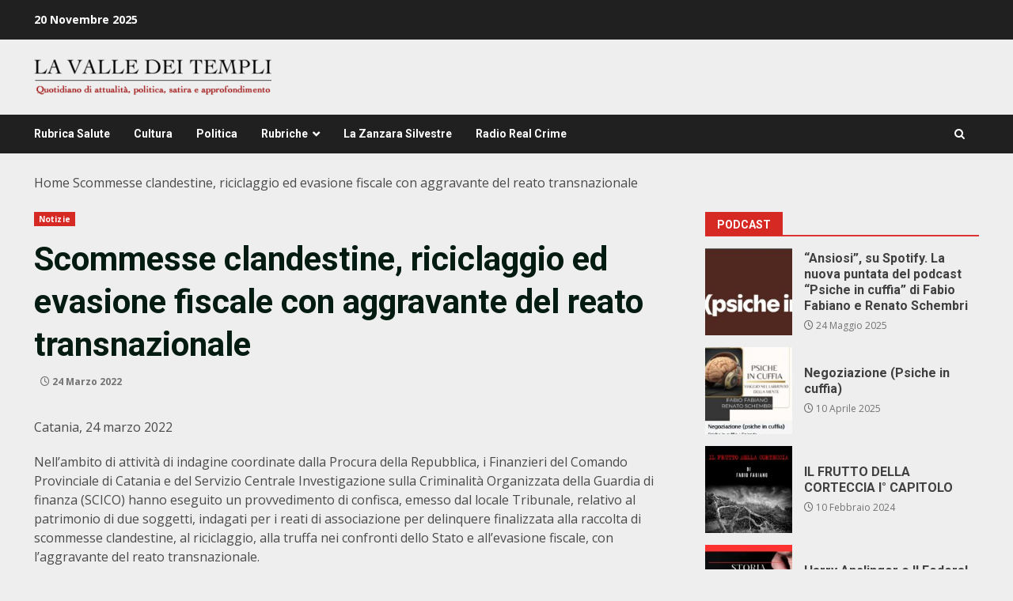

--- FILE ---
content_type: text/html; charset=UTF-8
request_url: https://lavalledeitempli.net/2022/03/24/141073/
body_size: 18315
content:
<!doctype html>
<html lang="it-IT">
<head>
    <meta charset="UTF-8">
    <meta name="viewport" content="width=device-width, initial-scale=1">
    <link rel="profile" href="http://gmpg.org/xfn/11">

    <meta name='robots' content='index, follow, max-image-preview:large, max-snippet:-1, max-video-preview:-1' />
	<style>img:is([sizes="auto" i], [sizes^="auto," i]) { contain-intrinsic-size: 3000px 1500px }</style>
	
	<!-- This site is optimized with the Yoast SEO plugin v26.3 - https://yoast.com/wordpress/plugins/seo/ -->
	<title>Scommesse clandestine, riciclaggio ed evasione fiscale con aggravante del reato transnazionale - lavalledeitempli.net</title>
	<link rel="canonical" href="https://lavalledeitempli.net/2022/03/24/141073/" />
	<meta property="og:locale" content="it_IT" />
	<meta property="og:type" content="article" />
	<meta property="og:title" content="Scommesse clandestine, riciclaggio ed evasione fiscale con aggravante del reato transnazionale - lavalledeitempli.net" />
	<meta property="og:description" content="Catania, 24 marzo 2022 Nell’ambito di attività di indagine coordinate dalla Procura della Repubblica, i Finanzieri del Comando" />
	<meta property="og:url" content="https://lavalledeitempli.net/2022/03/24/141073/" />
	<meta property="og:site_name" content="lavalledeitempli.net" />
	<meta property="article:publisher" content="https://www.facebook.com/valledeitemplinews" />
	<meta property="article:published_time" content="2022-03-24T19:56:22+00:00" />
	<meta property="article:modified_time" content="2022-03-24T19:56:42+00:00" />
	<meta property="og:image" content="https://lavalledeitempli.net/wp-content/uploads/2019/11/finanza-e1574801441213.jpg" />
	<meta property="og:image:width" content="533" />
	<meta property="og:image:height" content="300" />
	<meta property="og:image:type" content="image/jpeg" />
	<meta name="twitter:card" content="summary_large_image" />
	<meta name="twitter:label1" content="Scritto da" />
	<meta name="twitter:data1" content="" />
	<meta name="twitter:label2" content="Tempo di lettura stimato" />
	<meta name="twitter:data2" content="4 minuti" />
	<script type="application/ld+json" class="yoast-schema-graph">{"@context":"https://schema.org","@graph":[{"@type":"NewsArticle","@id":"https://lavalledeitempli.net/2022/03/24/141073/#article","isPartOf":{"@id":"https://lavalledeitempli.net/2022/03/24/141073/"},"author":{"name":"","@id":""},"headline":"Scommesse clandestine, riciclaggio ed evasione fiscale con aggravante del reato transnazionale","datePublished":"2022-03-24T19:56:22+00:00","dateModified":"2022-03-24T19:56:42+00:00","mainEntityOfPage":{"@id":"https://lavalledeitempli.net/2022/03/24/141073/"},"wordCount":631,"publisher":{"@id":"https://lavalledeitempli.net/#organization"},"image":{"@id":"https://lavalledeitempli.net/2022/03/24/141073/#primaryimage"},"thumbnailUrl":"https://lavalledeitempli.net/wp-content/uploads/2019/11/finanza-e1574801441213.jpg","articleSection":["Notizie"],"inLanguage":"it-IT"},{"@type":["WebPage","ItemPage"],"@id":"https://lavalledeitempli.net/2022/03/24/141073/","url":"https://lavalledeitempli.net/2022/03/24/141073/","name":"Scommesse clandestine, riciclaggio ed evasione fiscale con aggravante del reato transnazionale - lavalledeitempli.net","isPartOf":{"@id":"https://lavalledeitempli.net/#website"},"primaryImageOfPage":{"@id":"https://lavalledeitempli.net/2022/03/24/141073/#primaryimage"},"image":{"@id":"https://lavalledeitempli.net/2022/03/24/141073/#primaryimage"},"thumbnailUrl":"https://lavalledeitempli.net/wp-content/uploads/2019/11/finanza-e1574801441213.jpg","datePublished":"2022-03-24T19:56:22+00:00","dateModified":"2022-03-24T19:56:42+00:00","breadcrumb":{"@id":"https://lavalledeitempli.net/2022/03/24/141073/#breadcrumb"},"inLanguage":"it-IT","potentialAction":[{"@type":"ReadAction","target":["https://lavalledeitempli.net/2022/03/24/141073/"]}]},{"@type":"ImageObject","inLanguage":"it-IT","@id":"https://lavalledeitempli.net/2022/03/24/141073/#primaryimage","url":"https://lavalledeitempli.net/wp-content/uploads/2019/11/finanza-e1574801441213.jpg","contentUrl":"https://lavalledeitempli.net/wp-content/uploads/2019/11/finanza-e1574801441213.jpg","width":533,"height":300},{"@type":"BreadcrumbList","@id":"https://lavalledeitempli.net/2022/03/24/141073/#breadcrumb","itemListElement":[{"@type":"ListItem","position":1,"name":"Home","item":"https://lavalledeitempli.net/"},{"@type":"ListItem","position":2,"name":"Scommesse clandestine, riciclaggio ed evasione fiscale con aggravante del reato transnazionale"}]},{"@type":"WebSite","@id":"https://lavalledeitempli.net/#website","url":"https://lavalledeitempli.net/","name":"lavalledeitempli.net","description":"QUOTIDIANO DI POLITICA, INFORMAZIONE, ATTUALITA&#039;, CULTURA, SATIRA ED APPROFONDIMENTO","publisher":{"@id":"https://lavalledeitempli.net/#organization"},"potentialAction":[{"@type":"SearchAction","target":{"@type":"EntryPoint","urlTemplate":"https://lavalledeitempli.net/?s={search_term_string}"},"query-input":{"@type":"PropertyValueSpecification","valueRequired":true,"valueName":"search_term_string"}}],"inLanguage":"it-IT"},{"@type":"Organization","@id":"https://lavalledeitempli.net/#organization","name":"lavalledeitempli.net","url":"https://lavalledeitempli.net/","logo":{"@type":"ImageObject","inLanguage":"it-IT","@id":"https://lavalledeitempli.net/#/schema/logo/image/","url":"https://lavalledeitempli.net/wp-content/uploads/2023/05/logo_web.png","contentUrl":"https://lavalledeitempli.net/wp-content/uploads/2023/05/logo_web.png","width":435,"height":65,"caption":"lavalledeitempli.net"},"image":{"@id":"https://lavalledeitempli.net/#/schema/logo/image/"},"sameAs":["https://www.facebook.com/valledeitemplinews"]},{"@type":"Person","@id":"","url":"https://lavalledeitempli.net/author/"}]}</script>
	<!-- / Yoast SEO plugin. -->


<link rel='dns-prefetch' href='//static.addtoany.com' />
<link rel='dns-prefetch' href='//fonts.googleapis.com' />
<link rel="alternate" type="application/rss+xml" title="lavalledeitempli.net &raquo; Feed" href="https://lavalledeitempli.net/feed/" />
<link rel="alternate" type="application/rss+xml" title="lavalledeitempli.net &raquo; Feed dei commenti" href="https://lavalledeitempli.net/comments/feed/" />
<link rel="alternate" type="application/rss+xml" title="lavalledeitempli.net &raquo; Scommesse clandestine, riciclaggio ed evasione fiscale con aggravante del reato transnazionale Feed dei commenti" href="https://lavalledeitempli.net/2022/03/24/141073/feed/" />
<script type="text/javascript">
/* <![CDATA[ */
window._wpemojiSettings = {"baseUrl":"https:\/\/s.w.org\/images\/core\/emoji\/16.0.1\/72x72\/","ext":".png","svgUrl":"https:\/\/s.w.org\/images\/core\/emoji\/16.0.1\/svg\/","svgExt":".svg","source":{"concatemoji":"https:\/\/lavalledeitempli.net\/wp-includes\/js\/wp-emoji-release.min.js?ver=6.8.3"}};
/*! This file is auto-generated */
!function(s,n){var o,i,e;function c(e){try{var t={supportTests:e,timestamp:(new Date).valueOf()};sessionStorage.setItem(o,JSON.stringify(t))}catch(e){}}function p(e,t,n){e.clearRect(0,0,e.canvas.width,e.canvas.height),e.fillText(t,0,0);var t=new Uint32Array(e.getImageData(0,0,e.canvas.width,e.canvas.height).data),a=(e.clearRect(0,0,e.canvas.width,e.canvas.height),e.fillText(n,0,0),new Uint32Array(e.getImageData(0,0,e.canvas.width,e.canvas.height).data));return t.every(function(e,t){return e===a[t]})}function u(e,t){e.clearRect(0,0,e.canvas.width,e.canvas.height),e.fillText(t,0,0);for(var n=e.getImageData(16,16,1,1),a=0;a<n.data.length;a++)if(0!==n.data[a])return!1;return!0}function f(e,t,n,a){switch(t){case"flag":return n(e,"\ud83c\udff3\ufe0f\u200d\u26a7\ufe0f","\ud83c\udff3\ufe0f\u200b\u26a7\ufe0f")?!1:!n(e,"\ud83c\udde8\ud83c\uddf6","\ud83c\udde8\u200b\ud83c\uddf6")&&!n(e,"\ud83c\udff4\udb40\udc67\udb40\udc62\udb40\udc65\udb40\udc6e\udb40\udc67\udb40\udc7f","\ud83c\udff4\u200b\udb40\udc67\u200b\udb40\udc62\u200b\udb40\udc65\u200b\udb40\udc6e\u200b\udb40\udc67\u200b\udb40\udc7f");case"emoji":return!a(e,"\ud83e\udedf")}return!1}function g(e,t,n,a){var r="undefined"!=typeof WorkerGlobalScope&&self instanceof WorkerGlobalScope?new OffscreenCanvas(300,150):s.createElement("canvas"),o=r.getContext("2d",{willReadFrequently:!0}),i=(o.textBaseline="top",o.font="600 32px Arial",{});return e.forEach(function(e){i[e]=t(o,e,n,a)}),i}function t(e){var t=s.createElement("script");t.src=e,t.defer=!0,s.head.appendChild(t)}"undefined"!=typeof Promise&&(o="wpEmojiSettingsSupports",i=["flag","emoji"],n.supports={everything:!0,everythingExceptFlag:!0},e=new Promise(function(e){s.addEventListener("DOMContentLoaded",e,{once:!0})}),new Promise(function(t){var n=function(){try{var e=JSON.parse(sessionStorage.getItem(o));if("object"==typeof e&&"number"==typeof e.timestamp&&(new Date).valueOf()<e.timestamp+604800&&"object"==typeof e.supportTests)return e.supportTests}catch(e){}return null}();if(!n){if("undefined"!=typeof Worker&&"undefined"!=typeof OffscreenCanvas&&"undefined"!=typeof URL&&URL.createObjectURL&&"undefined"!=typeof Blob)try{var e="postMessage("+g.toString()+"("+[JSON.stringify(i),f.toString(),p.toString(),u.toString()].join(",")+"));",a=new Blob([e],{type:"text/javascript"}),r=new Worker(URL.createObjectURL(a),{name:"wpTestEmojiSupports"});return void(r.onmessage=function(e){c(n=e.data),r.terminate(),t(n)})}catch(e){}c(n=g(i,f,p,u))}t(n)}).then(function(e){for(var t in e)n.supports[t]=e[t],n.supports.everything=n.supports.everything&&n.supports[t],"flag"!==t&&(n.supports.everythingExceptFlag=n.supports.everythingExceptFlag&&n.supports[t]);n.supports.everythingExceptFlag=n.supports.everythingExceptFlag&&!n.supports.flag,n.DOMReady=!1,n.readyCallback=function(){n.DOMReady=!0}}).then(function(){return e}).then(function(){var e;n.supports.everything||(n.readyCallback(),(e=n.source||{}).concatemoji?t(e.concatemoji):e.wpemoji&&e.twemoji&&(t(e.twemoji),t(e.wpemoji)))}))}((window,document),window._wpemojiSettings);
/* ]]> */
</script>
<style id='wp-emoji-styles-inline-css' type='text/css'>

	img.wp-smiley, img.emoji {
		display: inline !important;
		border: none !important;
		box-shadow: none !important;
		height: 1em !important;
		width: 1em !important;
		margin: 0 0.07em !important;
		vertical-align: -0.1em !important;
		background: none !important;
		padding: 0 !important;
	}
</style>
<link rel='stylesheet' id='wp-block-library-css' href='https://lavalledeitempli.net/wp-includes/css/dist/block-library/style.min.css?ver=6.8.3' type='text/css' media='all' />
<style id='wp-block-library-theme-inline-css' type='text/css'>
.wp-block-audio :where(figcaption){color:#555;font-size:13px;text-align:center}.is-dark-theme .wp-block-audio :where(figcaption){color:#ffffffa6}.wp-block-audio{margin:0 0 1em}.wp-block-code{border:1px solid #ccc;border-radius:4px;font-family:Menlo,Consolas,monaco,monospace;padding:.8em 1em}.wp-block-embed :where(figcaption){color:#555;font-size:13px;text-align:center}.is-dark-theme .wp-block-embed :where(figcaption){color:#ffffffa6}.wp-block-embed{margin:0 0 1em}.blocks-gallery-caption{color:#555;font-size:13px;text-align:center}.is-dark-theme .blocks-gallery-caption{color:#ffffffa6}:root :where(.wp-block-image figcaption){color:#555;font-size:13px;text-align:center}.is-dark-theme :root :where(.wp-block-image figcaption){color:#ffffffa6}.wp-block-image{margin:0 0 1em}.wp-block-pullquote{border-bottom:4px solid;border-top:4px solid;color:currentColor;margin-bottom:1.75em}.wp-block-pullquote cite,.wp-block-pullquote footer,.wp-block-pullquote__citation{color:currentColor;font-size:.8125em;font-style:normal;text-transform:uppercase}.wp-block-quote{border-left:.25em solid;margin:0 0 1.75em;padding-left:1em}.wp-block-quote cite,.wp-block-quote footer{color:currentColor;font-size:.8125em;font-style:normal;position:relative}.wp-block-quote:where(.has-text-align-right){border-left:none;border-right:.25em solid;padding-left:0;padding-right:1em}.wp-block-quote:where(.has-text-align-center){border:none;padding-left:0}.wp-block-quote.is-large,.wp-block-quote.is-style-large,.wp-block-quote:where(.is-style-plain){border:none}.wp-block-search .wp-block-search__label{font-weight:700}.wp-block-search__button{border:1px solid #ccc;padding:.375em .625em}:where(.wp-block-group.has-background){padding:1.25em 2.375em}.wp-block-separator.has-css-opacity{opacity:.4}.wp-block-separator{border:none;border-bottom:2px solid;margin-left:auto;margin-right:auto}.wp-block-separator.has-alpha-channel-opacity{opacity:1}.wp-block-separator:not(.is-style-wide):not(.is-style-dots){width:100px}.wp-block-separator.has-background:not(.is-style-dots){border-bottom:none;height:1px}.wp-block-separator.has-background:not(.is-style-wide):not(.is-style-dots){height:2px}.wp-block-table{margin:0 0 1em}.wp-block-table td,.wp-block-table th{word-break:normal}.wp-block-table :where(figcaption){color:#555;font-size:13px;text-align:center}.is-dark-theme .wp-block-table :where(figcaption){color:#ffffffa6}.wp-block-video :where(figcaption){color:#555;font-size:13px;text-align:center}.is-dark-theme .wp-block-video :where(figcaption){color:#ffffffa6}.wp-block-video{margin:0 0 1em}:root :where(.wp-block-template-part.has-background){margin-bottom:0;margin-top:0;padding:1.25em 2.375em}
</style>
<style id='global-styles-inline-css' type='text/css'>
:root{--wp--preset--aspect-ratio--square: 1;--wp--preset--aspect-ratio--4-3: 4/3;--wp--preset--aspect-ratio--3-4: 3/4;--wp--preset--aspect-ratio--3-2: 3/2;--wp--preset--aspect-ratio--2-3: 2/3;--wp--preset--aspect-ratio--16-9: 16/9;--wp--preset--aspect-ratio--9-16: 9/16;--wp--preset--color--black: #000000;--wp--preset--color--cyan-bluish-gray: #abb8c3;--wp--preset--color--white: #ffffff;--wp--preset--color--pale-pink: #f78da7;--wp--preset--color--vivid-red: #cf2e2e;--wp--preset--color--luminous-vivid-orange: #ff6900;--wp--preset--color--luminous-vivid-amber: #fcb900;--wp--preset--color--light-green-cyan: #7bdcb5;--wp--preset--color--vivid-green-cyan: #00d084;--wp--preset--color--pale-cyan-blue: #8ed1fc;--wp--preset--color--vivid-cyan-blue: #0693e3;--wp--preset--color--vivid-purple: #9b51e0;--wp--preset--gradient--vivid-cyan-blue-to-vivid-purple: linear-gradient(135deg,rgba(6,147,227,1) 0%,rgb(155,81,224) 100%);--wp--preset--gradient--light-green-cyan-to-vivid-green-cyan: linear-gradient(135deg,rgb(122,220,180) 0%,rgb(0,208,130) 100%);--wp--preset--gradient--luminous-vivid-amber-to-luminous-vivid-orange: linear-gradient(135deg,rgba(252,185,0,1) 0%,rgba(255,105,0,1) 100%);--wp--preset--gradient--luminous-vivid-orange-to-vivid-red: linear-gradient(135deg,rgba(255,105,0,1) 0%,rgb(207,46,46) 100%);--wp--preset--gradient--very-light-gray-to-cyan-bluish-gray: linear-gradient(135deg,rgb(238,238,238) 0%,rgb(169,184,195) 100%);--wp--preset--gradient--cool-to-warm-spectrum: linear-gradient(135deg,rgb(74,234,220) 0%,rgb(151,120,209) 20%,rgb(207,42,186) 40%,rgb(238,44,130) 60%,rgb(251,105,98) 80%,rgb(254,248,76) 100%);--wp--preset--gradient--blush-light-purple: linear-gradient(135deg,rgb(255,206,236) 0%,rgb(152,150,240) 100%);--wp--preset--gradient--blush-bordeaux: linear-gradient(135deg,rgb(254,205,165) 0%,rgb(254,45,45) 50%,rgb(107,0,62) 100%);--wp--preset--gradient--luminous-dusk: linear-gradient(135deg,rgb(255,203,112) 0%,rgb(199,81,192) 50%,rgb(65,88,208) 100%);--wp--preset--gradient--pale-ocean: linear-gradient(135deg,rgb(255,245,203) 0%,rgb(182,227,212) 50%,rgb(51,167,181) 100%);--wp--preset--gradient--electric-grass: linear-gradient(135deg,rgb(202,248,128) 0%,rgb(113,206,126) 100%);--wp--preset--gradient--midnight: linear-gradient(135deg,rgb(2,3,129) 0%,rgb(40,116,252) 100%);--wp--preset--font-size--small: 13px;--wp--preset--font-size--medium: 20px;--wp--preset--font-size--large: 36px;--wp--preset--font-size--x-large: 42px;--wp--preset--spacing--20: 0.44rem;--wp--preset--spacing--30: 0.67rem;--wp--preset--spacing--40: 1rem;--wp--preset--spacing--50: 1.5rem;--wp--preset--spacing--60: 2.25rem;--wp--preset--spacing--70: 3.38rem;--wp--preset--spacing--80: 5.06rem;--wp--preset--shadow--natural: 6px 6px 9px rgba(0, 0, 0, 0.2);--wp--preset--shadow--deep: 12px 12px 50px rgba(0, 0, 0, 0.4);--wp--preset--shadow--sharp: 6px 6px 0px rgba(0, 0, 0, 0.2);--wp--preset--shadow--outlined: 6px 6px 0px -3px rgba(255, 255, 255, 1), 6px 6px rgba(0, 0, 0, 1);--wp--preset--shadow--crisp: 6px 6px 0px rgba(0, 0, 0, 1);}:root { --wp--style--global--content-size: 8200px;--wp--style--global--wide-size: 1190px; }:where(body) { margin: 0; }.wp-site-blocks > .alignleft { float: left; margin-right: 2em; }.wp-site-blocks > .alignright { float: right; margin-left: 2em; }.wp-site-blocks > .aligncenter { justify-content: center; margin-left: auto; margin-right: auto; }:where(.wp-site-blocks) > * { margin-block-start: 24px; margin-block-end: 0; }:where(.wp-site-blocks) > :first-child { margin-block-start: 0; }:where(.wp-site-blocks) > :last-child { margin-block-end: 0; }:root { --wp--style--block-gap: 24px; }:root :where(.is-layout-flow) > :first-child{margin-block-start: 0;}:root :where(.is-layout-flow) > :last-child{margin-block-end: 0;}:root :where(.is-layout-flow) > *{margin-block-start: 24px;margin-block-end: 0;}:root :where(.is-layout-constrained) > :first-child{margin-block-start: 0;}:root :where(.is-layout-constrained) > :last-child{margin-block-end: 0;}:root :where(.is-layout-constrained) > *{margin-block-start: 24px;margin-block-end: 0;}:root :where(.is-layout-flex){gap: 24px;}:root :where(.is-layout-grid){gap: 24px;}.is-layout-flow > .alignleft{float: left;margin-inline-start: 0;margin-inline-end: 2em;}.is-layout-flow > .alignright{float: right;margin-inline-start: 2em;margin-inline-end: 0;}.is-layout-flow > .aligncenter{margin-left: auto !important;margin-right: auto !important;}.is-layout-constrained > .alignleft{float: left;margin-inline-start: 0;margin-inline-end: 2em;}.is-layout-constrained > .alignright{float: right;margin-inline-start: 2em;margin-inline-end: 0;}.is-layout-constrained > .aligncenter{margin-left: auto !important;margin-right: auto !important;}.is-layout-constrained > :where(:not(.alignleft):not(.alignright):not(.alignfull)){max-width: var(--wp--style--global--content-size);margin-left: auto !important;margin-right: auto !important;}.is-layout-constrained > .alignwide{max-width: var(--wp--style--global--wide-size);}body .is-layout-flex{display: flex;}.is-layout-flex{flex-wrap: wrap;align-items: center;}.is-layout-flex > :is(*, div){margin: 0;}body .is-layout-grid{display: grid;}.is-layout-grid > :is(*, div){margin: 0;}body{padding-top: 0px;padding-right: 0px;padding-bottom: 0px;padding-left: 0px;}a:where(:not(.wp-element-button)){text-decoration: none;}:root :where(.wp-element-button, .wp-block-button__link){background-color: #32373c;border-width: 0;color: #fff;font-family: inherit;font-size: inherit;line-height: inherit;padding: calc(0.667em + 2px) calc(1.333em + 2px);text-decoration: none;}.has-black-color{color: var(--wp--preset--color--black) !important;}.has-cyan-bluish-gray-color{color: var(--wp--preset--color--cyan-bluish-gray) !important;}.has-white-color{color: var(--wp--preset--color--white) !important;}.has-pale-pink-color{color: var(--wp--preset--color--pale-pink) !important;}.has-vivid-red-color{color: var(--wp--preset--color--vivid-red) !important;}.has-luminous-vivid-orange-color{color: var(--wp--preset--color--luminous-vivid-orange) !important;}.has-luminous-vivid-amber-color{color: var(--wp--preset--color--luminous-vivid-amber) !important;}.has-light-green-cyan-color{color: var(--wp--preset--color--light-green-cyan) !important;}.has-vivid-green-cyan-color{color: var(--wp--preset--color--vivid-green-cyan) !important;}.has-pale-cyan-blue-color{color: var(--wp--preset--color--pale-cyan-blue) !important;}.has-vivid-cyan-blue-color{color: var(--wp--preset--color--vivid-cyan-blue) !important;}.has-vivid-purple-color{color: var(--wp--preset--color--vivid-purple) !important;}.has-black-background-color{background-color: var(--wp--preset--color--black) !important;}.has-cyan-bluish-gray-background-color{background-color: var(--wp--preset--color--cyan-bluish-gray) !important;}.has-white-background-color{background-color: var(--wp--preset--color--white) !important;}.has-pale-pink-background-color{background-color: var(--wp--preset--color--pale-pink) !important;}.has-vivid-red-background-color{background-color: var(--wp--preset--color--vivid-red) !important;}.has-luminous-vivid-orange-background-color{background-color: var(--wp--preset--color--luminous-vivid-orange) !important;}.has-luminous-vivid-amber-background-color{background-color: var(--wp--preset--color--luminous-vivid-amber) !important;}.has-light-green-cyan-background-color{background-color: var(--wp--preset--color--light-green-cyan) !important;}.has-vivid-green-cyan-background-color{background-color: var(--wp--preset--color--vivid-green-cyan) !important;}.has-pale-cyan-blue-background-color{background-color: var(--wp--preset--color--pale-cyan-blue) !important;}.has-vivid-cyan-blue-background-color{background-color: var(--wp--preset--color--vivid-cyan-blue) !important;}.has-vivid-purple-background-color{background-color: var(--wp--preset--color--vivid-purple) !important;}.has-black-border-color{border-color: var(--wp--preset--color--black) !important;}.has-cyan-bluish-gray-border-color{border-color: var(--wp--preset--color--cyan-bluish-gray) !important;}.has-white-border-color{border-color: var(--wp--preset--color--white) !important;}.has-pale-pink-border-color{border-color: var(--wp--preset--color--pale-pink) !important;}.has-vivid-red-border-color{border-color: var(--wp--preset--color--vivid-red) !important;}.has-luminous-vivid-orange-border-color{border-color: var(--wp--preset--color--luminous-vivid-orange) !important;}.has-luminous-vivid-amber-border-color{border-color: var(--wp--preset--color--luminous-vivid-amber) !important;}.has-light-green-cyan-border-color{border-color: var(--wp--preset--color--light-green-cyan) !important;}.has-vivid-green-cyan-border-color{border-color: var(--wp--preset--color--vivid-green-cyan) !important;}.has-pale-cyan-blue-border-color{border-color: var(--wp--preset--color--pale-cyan-blue) !important;}.has-vivid-cyan-blue-border-color{border-color: var(--wp--preset--color--vivid-cyan-blue) !important;}.has-vivid-purple-border-color{border-color: var(--wp--preset--color--vivid-purple) !important;}.has-vivid-cyan-blue-to-vivid-purple-gradient-background{background: var(--wp--preset--gradient--vivid-cyan-blue-to-vivid-purple) !important;}.has-light-green-cyan-to-vivid-green-cyan-gradient-background{background: var(--wp--preset--gradient--light-green-cyan-to-vivid-green-cyan) !important;}.has-luminous-vivid-amber-to-luminous-vivid-orange-gradient-background{background: var(--wp--preset--gradient--luminous-vivid-amber-to-luminous-vivid-orange) !important;}.has-luminous-vivid-orange-to-vivid-red-gradient-background{background: var(--wp--preset--gradient--luminous-vivid-orange-to-vivid-red) !important;}.has-very-light-gray-to-cyan-bluish-gray-gradient-background{background: var(--wp--preset--gradient--very-light-gray-to-cyan-bluish-gray) !important;}.has-cool-to-warm-spectrum-gradient-background{background: var(--wp--preset--gradient--cool-to-warm-spectrum) !important;}.has-blush-light-purple-gradient-background{background: var(--wp--preset--gradient--blush-light-purple) !important;}.has-blush-bordeaux-gradient-background{background: var(--wp--preset--gradient--blush-bordeaux) !important;}.has-luminous-dusk-gradient-background{background: var(--wp--preset--gradient--luminous-dusk) !important;}.has-pale-ocean-gradient-background{background: var(--wp--preset--gradient--pale-ocean) !important;}.has-electric-grass-gradient-background{background: var(--wp--preset--gradient--electric-grass) !important;}.has-midnight-gradient-background{background: var(--wp--preset--gradient--midnight) !important;}.has-small-font-size{font-size: var(--wp--preset--font-size--small) !important;}.has-medium-font-size{font-size: var(--wp--preset--font-size--medium) !important;}.has-large-font-size{font-size: var(--wp--preset--font-size--large) !important;}.has-x-large-font-size{font-size: var(--wp--preset--font-size--x-large) !important;}
:root :where(.wp-block-pullquote){font-size: 1.5em;line-height: 1.6;}
</style>
<link rel='stylesheet' id='bootstrap-css' href='https://lavalledeitempli.net/wp-content/themes/darknews/assets/bootstrap/css/bootstrap.min.css?ver=6.8.3' type='text/css' media='all' />
<link rel='stylesheet' id='darknews-style-css' href='https://lavalledeitempli.net/wp-content/themes/darknews/style.css?ver=6.8.3' type='text/css' media='all' />
<style id='darknews-style-inline-css' type='text/css'>

                    body.aft-dark-mode #sidr,
            body.aft-dark-mode,
            body.aft-dark-mode #af-preloader {
            background-color: #000000;
            }
        
                    body.aft-default-mode #sidr,
            body.aft-default-mode #af-preloader {
            background-color: #eeeeee;
            }
            body.aft-default-mode.custom-background,
            body.aft-default-mode {
            background-color: #eeeeee ;
            }
        
                    .woocommerce #respond input#submit.disabled,
            .woocommerce #respond input#submit:disabled,
            .woocommerce #respond input#submit:disabled[disabled],
            .woocommerce a.button.disabled,
            .woocommerce a.button:disabled,
            .woocommerce a.button:disabled[disabled],
            .woocommerce button.button.disabled,
            .woocommerce button.button:disabled,
            .woocommerce button.button:disabled[disabled],
            .woocommerce input.button.disabled,
            .woocommerce input.button:disabled,
            .woocommerce input.button:disabled[disabled],
            .woocommerce #respond input#submit,
            .woocommerce a.button,
            .woocommerce button.button,
            .woocommerce input.button,
            .woocommerce #respond input#submit.alt,
            .woocommerce a.button.alt,
            .woocommerce button.button.alt,
            .woocommerce input.button.alt,

            .order-again .button:hover,
            .woocommerce a.button.add_to_cart_button:hover,
            .woocommerce-Address .edit:hover,
            .woocommerce-Button:hover,
            .wc-block-components-button:hover,
            .woocommerce #respond input#submit.alt:hover,
            .woocommerce a.button.alt:hover,
            .woocommerce button.button.alt:hover,
            .woocommerce input.button.alt:hover,
            .woocommerce-active a.added_to_cart :hover,
            .woocommerce a.added_to_cart:hover,
            body.aft-default-mode .entry-content a.wc-block-components-button,
            body .wc-block-components-button,
            .woocommerce-account .addresses .title .edit,

            .wc-block-checkout .wp-block-button__link,
            :root .wc-block-featured-product__link :where(.wp-element-button, .wp-block-button__link),
            :root .wc-block-featured-category__link :where(.wp-element-button, .wp-block-button__link),
            .woocommerce-notices-wrapper .button,
            .wc-block-grid .wp-block-button__link,
            .wp-block-button.wc-block-components-product-button .wp-block-button__link,
            .wc-block-grid__product-add-to-cart.wp-block-button .wp-block-button__link,
            button.wc-block-mini-cart__button,
            .woocommerce ul.products li.product .button:hover,

            .widget-title-fill-and-border .wp-block-search__label,
            .widget-title-fill-and-no-border .wp-block-search__label,
            .widget-title-fill-and-border .wp-block-group .wp-block-heading,
            .widget-title-fill-and-no-border .wp-block-group .wp-block-heading,

            .widget-title-fill-and-border .wp_post_author_widget .widget-title .header-after,
            .widget-title-fill-and-no-border .wp_post_author_widget .widget-title .header-after,

            footer .aft-small-social-menu ul li a:hover,
            header .top-header .aft-small-social-menu ul li a:hover,
            .darknews_author_info_widget .aft-small-social-menu ul li a:hover,
            footer .aft-small-social-menu ul li a:hover,
            body.widget-title-border-center .widget-title .heading-line-before,
            body.widget-title-border-bottom .header-after1 .heading-line-before,
            body.widget-title-border-bottom .widget-title .heading-line-before,
            body .af-cat-widget-carousel a.darknews-categories.category-color-1,
            .widget-title-fill-and-no-border .widget-title .heading-line,
            .widget-title-fill-and-border .widget-title .heading-line,
            .widget-title-border-bottom .wp-block-search__label::before,
            .widget-title-border-bottom .wp-block-group .wp-block-heading::before,
            .widget-title-border-bottom .wp_post_author_widget .widget-title .header-after::before,
            .widget-title-border-center .wp-block-search__label::before,
            .widget-title-border-center .wp-block-group .wp-block-heading::before,
            .widget-title-border-center .wp_post_author_widget .widget-title .heading-line-before,
            .widget-title-border-center .wp_post_author_widget .widget-title .header-after::before,

            .aft-posts-tabs-panel .nav-tabs>li>a.active,
            .aft-main-banner-wrapper .widget-title .heading-line,
            a.sidr-class-sidr-button-close,
            .aft-default-mode .entry-content button.button:hover,
            .aft-default-mode .entry-content a.button:hover,
            .aft-dark-mode .entry-content button.button:hover,
            .aft-dark-mode .entry-content a.button:hover,

            .widget-title-fill-and-border .wp-block-search__label::before,
            .widget-title-fill-and-border .wp-block-group .wp-block-heading::before,

            body.aft-dark-mode .is-style-fill a.wp-block-button__link:not(.has-text-color),
            body.aft-default-mode .is-style-fill a.wp-block-button__link:not(.has-text-color),

            body.aft-dark-mode input[type="button"],
            body.aft-dark-mode input[type="reset"],
            body.aft-dark-mode input[type="submit"],
            body.aft-dark-mode .inner-suscribe input[type=submit],
            body.aft-default-mode input[type="button"],
            body.aft-default-mode input[type="reset"],
            body.aft-default-mode input[type="submit"],
            .wp-block-search__button,
            body.aft-default-mode .inner-suscribe input[type=submit],
            .af-youtube-slider .af-video-wrap .af-bg-play i,
            .af-youtube-video-list .entry-header-yt-video-wrapper .af-yt-video-play i,
            body .btn-style1 a:visited,
            body .btn-style1 a,
            body .darknews-pagination .nav-links .page-numbers.current,
            body #scroll-up,
            .aft-readmore-wrapper a.aft-readmore:hover,
            body.aft-dark-mode .aft-readmore-wrapper a.aft-readmore:hover,
            footer.site-footer .aft-readmore-wrapper a.aft-readmore:hover,
            .aft-readmore-wrapper a.aft-readmore:hover,
            .read-img .trending-no,
            body .trending-posts-vertical .trending-no{
            background-color: #dd3333;
            }

            .grid-design-texts-over-image .aft-readmore-wrapper a.aft-readmore:hover,
            .aft-readmore-wrapper a.aft-readmore:hover,
            body.aft-dark-mode .aft-readmore-wrapper a.aft-readmore:hover,
            body.aft-default-mode .aft-readmore-wrapper a.aft-readmore:hover,

            body.single .entry-header .aft-post-excerpt-and-meta .post-excerpt,
            .aft-posts-tabs-panel .nav-tabs,
            .widget-title-fill-and-border .widget-title,
            body.aft-dark-mode.single span.tags-links a:hover,
            .darknews-pagination .nav-links .page-numbers.current,
            .aft-readmore-wrapper a.aft-readmore:hover,
            p.awpa-more-posts a:hover{
            border-color: #dd3333;
            }
            .woocommerce div.product .woocommerce-tabs ul.tabs li.active,
            body.aft-dark-mode .is-style-outline a.wp-block-button__link:not(.has-text-color),
            body.aft-default-mode .is-style-outline a.wp-block-button__link:not(.has-text-color),
            .wp-post-author-meta .wp-post-author-meta-more-posts a.awpa-more-posts:hover{
            border-color: #dd3333;
            }
            #scroll-up::after,
            .aft-dark-mode #loader,
            .aft-default-mode #loader {
            border-bottom-color: #dd3333;
            }
            body.aft-default-mode .woocommerce-loop-product__title:hover,
            body.aft-dark-mode .woocommerce-loop-product__title:hover,
            body.aft-dark-mode .is-style-outline a.wp-block-button__link:not(.has-text-color),
            body.aft-default-mode .is-style-outline a.wp-block-button__link:not(.has-text-color),
            body.aft-default-mode #secondary .darknews-widget ol[class*="wp-block-"] a:hover,
            body.aft-default-mode #secondary .darknews-widget ul[class*="wp-block-"] a:hover,
            body.aft-dark-mode #secondary .darknews-widget ol[class*="wp-block-"] a:hover,
            body.aft-dark-mode #secondary .darknews-widget ul[class*="wp-block-"] a:hover,
            .widget_text a ,
            body.aft-default-mode .sidebar-area .wp-block-tag-cloud a:hover,
            body.aft-default-mode .site-footer .wp-block-tag-cloud a:hover,
            body.aft-default-mode .site-footer .tagcloud a:hover,
            .wp_post_author_widget .wp-post-author-meta .awpa-display-name a:hover,
            body.aft-dark-mode .sidebar-area .wp-block-tag-cloud a:hover,
            body.aft-dark-mode .site-footer .wp-block-tag-cloud a:hover,
            body.aft-dark-mode .site-footer .tagcloud a:hover,
            .wp-post-author-meta .wp-post-author-meta-more-posts a.awpa-more-posts:hover,
            body.aft-default-mode .af-breadcrumbs a:hover,
            body.aft-dark-mode .af-breadcrumbs a:hover,
            .aft-default-mode .site-footer .wp-calendar-nav a,
            body.aft-dark-mode .wp-calendar-nav a,
            body p.logged-in-as a,
            a, a:visited, a:hover, a:focus, a:active,
            span.posted_in a:hover,span.tagged_as a:hover ,
            body.aft-default-mode .wp-post-author-meta .awpa-display-name a:hover,
            body.aft-default-mode .tagcloud a:hover,
            body.aft-default-mode.single span.tags-links a:hover,
            body.aft-default-mode p.awpa-more-posts a:hover,
            body.aft-default-mode p.awpa-website a:hover ,
            body.aft-default-mode .widget ul.menu >li a:hover,
            body.aft-default-mode .nav-links a:hover,
            body.aft-default-mode ul.trail-items li a:hover,
            body.aft-dark-mode .wp-post-author-meta .awpa-display-name a:hover,
            body.aft-dark-mode .tagcloud a:hover,
            body.aft-dark-mode.single span.tags-links a:hover,
            body.aft-dark-mode p.awpa-more-posts a:hover,
            body.aft-dark-mode p.awpa-website a:hover ,
            body.aft-dark-mode .widget ul.menu >li a:hover,
            body.aft-dark-mode .nav-links a:hover,
            body.aft-dark-mode ul.trail-items li a:hover,
            .site-footer .secondary-footer a:hover,
            body.aft-default-mode .comment-meta a:hover,
            body.aft-dark-mode .comment-meta a:hover,
            body.aft-default-mode .fn a:hover,
            body.aft-dark-mode .fn a:hover,
            body.aft-dark-mode .entry-content a:hover,
            body.aft-dark-mode .entry-content > [class*="wp-block-"] a:not(.has-text-color):hover,
            body.aft-dark-mode .entry-content > ol a:hover,
            body.aft-dark-mode .entry-content > ul a:hover,
            body.aft-dark-mode .entry-content > p a:hover,
            body.aft-default-mode .entry-content a:hover,
            body.aft-default-mode .entry-content > [class*="wp-block-"] a:not(.has-text-color):hover,
            body.aft-default-mode .entry-content > ol a:hover,
            body.aft-default-mode .entry-content > ul a:hover,
            body.aft-default-mode .entry-content > p a:hover,
            .comment-metadata a{
            color:#dd3333;
            }

            @media only screen and (min-width: 992px){
            body.aft-default-mode .darknews-header .main-navigation .menu-desktop > ul > li:hover > a:before,
            body.aft-default-mode .darknews-header .main-navigation .menu-desktop > ul > li.current-menu-item > a:before {
            background-color: #dd3333;
            }
            }
        
                    .woocommerce-product-search button[type="submit"], input.search-submit{
            background-color: #dd3333;
            }
            #wp-calendar tbody td a,
            body.aft-dark-mode #wp-calendar tbody td#today,
            body.aft-default-mode #wp-calendar tbody td#today,
            body .entry-content > [class*="wp-block-"] a:not(.has-text-color),
            body .entry-content > ul a, body .entry-content > ul a:visited,
            body .entry-content > ol a, body .entry-content > ol a:visited,
            body .entry-content > p a, body .entry-content > p a:visited
            {
            color: #dd3333;
            }
            .woocommerce-product-search button[type="submit"], input.search-submit,
            body.single span.tags-links a:hover{
            border-color: #dd3333;
            }

            @media only screen and (min-width: 993px){
            .main-navigation .menu-desktop > li.current-menu-item::after,
            .main-navigation .menu-desktop > ul > li.current-menu-item::after,
            .main-navigation .menu-desktop > li::after, .main-navigation .menu-desktop > ul > li::after{
            background-color: #dd3333;
            }
            }
        

                    .site-title {
            font-family: Roboto;
            }
        
                    body,
            button,
            input,
            select,
            optgroup,
            .cat-links li a,
            .min-read,
            .af-social-contacts .social-widget-menu .screen-reader-text,
            textarea {
            font-family: Open Sans;
            }
        
                    .wp-block-search__label,
            div.custom-menu-link > a,
            .aft-main-banner-wrapper .nav-tabs>li>a,
            .aft-posts-tabs-panel .nav-tabs>li>a,
            .exclusive-posts .exclusive-now span,
            .aft-posts-tabs-panel .nav-tabs>li>a,
            .nav-tabs>li,
            .widget ul ul li,
            .widget ul.menu >li ,
            .widget > ul > li,
            .main-navigation ul li a,
            h1, h2, h3, h4, h5, h6 {
            font-family: Roboto;
            }
        
        .elementor-page .elementor-section.elementor-section-full_width > .elementor-container,
        .elementor-page .elementor-section.elementor-section-boxed > .elementor-container,
        .elementor-default .elementor-section.elementor-section-full_width > .elementor-container,
        .elementor-default .elementor-section.elementor-section-boxed > .elementor-container{
        max-width: 1244px;
        }
        @media screen and (min-width: 1360px){
        .af-full-layout.elementor-page .elementor-section.elementor-section-full_width > .elementor-container,
        .af-full-layout.elementor-page .elementor-section.elementor-section-boxed > .elementor-container,
        .af-full-layout.elementor-default .elementor-section.elementor-section-full_width > .elementor-container,
        .af-full-layout.elementor-default .elementor-section.elementor-section-boxed > .elementor-container{
        max-width: 1920px;
        }
        }
        .full-width-content .elementor-section-stretched,
        .align-content-left .elementor-section-stretched,
        .align-content-right .elementor-section-stretched {
        max-width: 100%;
        left: 0 !important;
        }

</style>
<link rel='stylesheet' id='splashnews-css' href='https://lavalledeitempli.net/wp-content/themes/splashnews/style.css?ver=1.0.6' type='text/css' media='all' />
<link rel='stylesheet' id='aft-icons-css' href='https://lavalledeitempli.net/wp-content/themes/darknews/assets/icons/style.css?ver=6.8.3' type='text/css' media='all' />
<link rel='stylesheet' id='slick-css-css' href='https://lavalledeitempli.net/wp-content/themes/darknews/assets/slick/css/slick.min.css?ver=6.8.3' type='text/css' media='all' />
<link rel='stylesheet' id='sidr-css' href='https://lavalledeitempli.net/wp-content/themes/darknews/assets/sidr/css/jquery.sidr.dark.css?ver=6.8.3' type='text/css' media='all' />
<link rel='stylesheet' id='magnific-popup-css' href='https://lavalledeitempli.net/wp-content/themes/darknews/assets/magnific-popup/magnific-popup.css?ver=6.8.3' type='text/css' media='all' />
<link rel='stylesheet' id='darknews-google-fonts-css' href='https://fonts.googleapis.com/css?family=Roboto:100,300,400,500,700|Open%20Sans:400,400italic,600,700|Roboto:100,300,400,500,700&#038;subset=latin,latin-ext' type='text/css' media='all' />
<link rel='stylesheet' id='addtoany-css' href='https://lavalledeitempli.net/wp-content/plugins/add-to-any/addtoany.min.css?ver=1.16' type='text/css' media='all' />
<script type="text/javascript" id="addtoany-core-js-before">
/* <![CDATA[ */
window.a2a_config=window.a2a_config||{};a2a_config.callbacks=[];a2a_config.overlays=[];a2a_config.templates={};a2a_localize = {
	Share: "Condividi",
	Save: "Salva",
	Subscribe: "Abbonati",
	Email: "Email",
	Bookmark: "Segnalibro",
	ShowAll: "espandi",
	ShowLess: "comprimi",
	FindServices: "Trova servizi",
	FindAnyServiceToAddTo: "Trova subito un servizio da aggiungere",
	PoweredBy: "Powered by",
	ShareViaEmail: "Condividi via email",
	SubscribeViaEmail: "Iscriviti via email",
	BookmarkInYourBrowser: "Aggiungi ai segnalibri",
	BookmarkInstructions: "Premi Ctrl+D o \u2318+D per mettere questa pagina nei preferiti",
	AddToYourFavorites: "Aggiungi ai favoriti",
	SendFromWebOrProgram: "Invia da qualsiasi indirizzo email o programma di posta elettronica",
	EmailProgram: "Programma di posta elettronica",
	More: "Di più&#8230;",
	ThanksForSharing: "Grazie per la condivisione!",
	ThanksForFollowing: "Thanks for following!"
};
/* ]]> */
</script>
<script type="text/javascript" defer src="https://static.addtoany.com/menu/page.js" id="addtoany-core-js"></script>
<script type="text/javascript" src="https://lavalledeitempli.net/wp-includes/js/jquery/jquery.min.js?ver=3.7.1" id="jquery-core-js"></script>
<script type="text/javascript" src="https://lavalledeitempli.net/wp-includes/js/jquery/jquery-migrate.min.js?ver=3.4.1" id="jquery-migrate-js"></script>
<script type="text/javascript" defer src="https://lavalledeitempli.net/wp-content/plugins/add-to-any/addtoany.min.js?ver=1.1" id="addtoany-jquery-js"></script>
<link rel="https://api.w.org/" href="https://lavalledeitempli.net/wp-json/" /><link rel="alternate" title="JSON" type="application/json" href="https://lavalledeitempli.net/wp-json/wp/v2/posts/141073" /><link rel="EditURI" type="application/rsd+xml" title="RSD" href="https://lavalledeitempli.net/xmlrpc.php?rsd" />
<meta name="generator" content="WordPress 6.8.3" />
<link rel='shortlink' href='https://lavalledeitempli.net/?p=141073' />
<link rel="alternate" title="oEmbed (JSON)" type="application/json+oembed" href="https://lavalledeitempli.net/wp-json/oembed/1.0/embed?url=https%3A%2F%2Flavalledeitempli.net%2F2022%2F03%2F24%2F141073%2F" />
<link rel="alternate" title="oEmbed (XML)" type="text/xml+oembed" href="https://lavalledeitempli.net/wp-json/oembed/1.0/embed?url=https%3A%2F%2Flavalledeitempli.net%2F2022%2F03%2F24%2F141073%2F&#038;format=xml" />
<link rel="pingback" href="https://lavalledeitempli.net/xmlrpc.php">        <style type="text/css">
                        .site-title,
            .site-description {
                position: absolute;
                clip: rect(1px, 1px, 1px, 1px);
                display: none;
            }

            

        </style>
        <link rel="icon" href="https://lavalledeitempli.net/wp-content/uploads/2023/08/lv.png" sizes="32x32" />
<link rel="icon" href="https://lavalledeitempli.net/wp-content/uploads/2023/08/lv.png" sizes="192x192" />
<link rel="apple-touch-icon" href="https://lavalledeitempli.net/wp-content/uploads/2023/08/lv.png" />
<meta name="msapplication-TileImage" content="https://lavalledeitempli.net/wp-content/uploads/2023/08/lv.png" />
</head>

<body class="wp-singular post-template-default single single-post postid-141073 single-format-standard wp-custom-logo wp-embed-responsive wp-theme-darknews wp-child-theme-splashnews aft-default-mode aft-header-layout-default header-image-default widget-title-fill-and-border default-content-layout single-content-mode-default align-content-left af-wide-layout">

    <div id="af-preloader">
        <div id="loader-wrapper">
            <div id="loader">
            </div>
        </div>
    </div>

<div id="page" class="site af-whole-wrapper">
    <a class="skip-link screen-reader-text" href="#content">Skip to content</a>

    
    <header id="masthead" class="header-layout-default darknews-header">
        <div class="top-header">
    <div class="container-wrapper">
      <div class="top-bar-flex">
        <div class="top-bar-left col-2">
          <div class="date-bar-left">
                  <span class="topbar-date">
        20 Novembre 2025      </span>
              </div>
        </div>
        <div class="top-bar-right col-2">
          <div class="aft-small-social-menu">
                            </div>
        </div>
      </div>
    </div>
  </div>
<div class="af-middle-header "
  data-background="">
  <div class="container-wrapper">
    <div class="af-middle-container">
      <div class="logo">
            <div class="site-branding">
      <a href="https://lavalledeitempli.net/" class="custom-logo-link" rel="home"><img width="300" height="45" src="https://lavalledeitempli.net/wp-content/uploads/2023/05/cropped-logo_web.png" class="custom-logo" alt="lavalledeitempli.net" decoding="async" /></a>        <p class="site-title font-family-1">
          <a href="https://lavalledeitempli.net/" class="site-title-anchor"
            rel="home">lavalledeitempli.net</a>
        </p>
      
              <p class="site-description">QUOTIDIANO DI POLITICA, INFORMAZIONE, ATTUALITA&#039;, CULTURA, SATIRA ED APPROFONDIMENTO</p>
          </div>

      </div>

      <div class="header-promotion">
              </div>

    </div>
  </div>
</div>
<div id="main-navigation-bar" class="af-bottom-header">
  <div class="container-wrapper">
    <div class="bottom-bar-flex">
      <div class="offcanvas-navigaiton">
                <div class="af-bottom-head-nav">
              <div class="navigation-container">
      <nav class="main-navigation clearfix">

        <button class="toggle-menu" aria-controls="primary-menu" aria-expanded="false">
          <span class="screen-reader-text">
            Primary Menu          </span>
          <i class="ham"></i>
        </button>


        <div class="menu main-menu menu-desktop show-menu-border"><ul id="primary-menu" class="menu"><li id="menu-item-95803" class="menu-item menu-item-type-taxonomy menu-item-object-category menu-item-95803"><a href="https://lavalledeitempli.net/category/rubrica-salute/">Rubrica Salute</a></li>
<li id="menu-item-24339" class="menu-item menu-item-type-taxonomy menu-item-object-category menu-item-24339"><a href="https://lavalledeitempli.net/category/cultura/">Cultura</a></li>
<li id="menu-item-24340" class="menu-item menu-item-type-taxonomy menu-item-object-category menu-item-24340"><a href="https://lavalledeitempli.net/category/notizie/politica/">Politica</a></li>
<li id="menu-item-24333" class="menu-item menu-item-type-taxonomy menu-item-object-category menu-item-has-children menu-item-24333"><a href="https://lavalledeitempli.net/category/rubriche/">Rubriche</a>
<ul class="sub-menu">
	<li id="menu-item-24335" class="menu-item menu-item-type-taxonomy menu-item-object-category menu-item-24335"><a href="https://lavalledeitempli.net/category/rubriche/suggeriti/">Scritti dal destino<span class="menu-description">Il parere della psicologa – Dott. Irene Grado Psicologa-Psicoterapeuta della Gestalt Contatti: 338-9908067 e-mail: ire.gr@libero.it</span></a></li>
	<li id="menu-item-24336" class="menu-item menu-item-type-taxonomy menu-item-object-category menu-item-24336"><a href="https://lavalledeitempli.net/category/rubriche/riflessioni-di-un-medico/">Riflessioni di un medico</a></li>
	<li id="menu-item-24337" class="menu-item menu-item-type-taxonomy menu-item-object-category menu-item-24337"><a href="https://lavalledeitempli.net/category/rubriche/news/">Breaking News</a></li>
</ul>
</li>
<li id="menu-item-158354" class="menu-item menu-item-type-taxonomy menu-item-object-category menu-item-158354"><a href="https://lavalledeitempli.net/category/notizie/la-zanzara-silvestre/">La Zanzara Silvestre</a></li>
<li id="menu-item-144889" class="menu-button menu-item menu-item-type-custom menu-item-object-custom menu-item-144889"><a href="https://zeno.fm/radio/radio-real-crime/">Radio Real Crime</a></li>
</ul></div>      </nav>
    </div>


          </div>
      </div>
      <div class="search-watch">
            <div class="af-search-wrap">
      <div class="search-overlay">
        <a href="#" title="Search" class="search-icon">
          <i class="fa fa-search"></i>
        </a>
        <div class="af-search-form">
          <form role="search" method="get" class="search-form" action="https://lavalledeitempli.net/">
				<label>
					<span class="screen-reader-text">Ricerca per:</span>
					<input type="search" class="search-field" placeholder="Cerca &hellip;" value="" name="s" />
				</label>
				<input type="submit" class="search-submit" value="Cerca" />
			</form>        </div>
      </div>
    </div>

            
          </div>
    </div>
  </div>
</div>    </header>

    <!-- end slider-section -->
  
        <div id="content" class="container-wrapper">
            <div class="af-breadcrumbs font-family-1 color-pad">

      <span><span><a href="https://lavalledeitempli.net/">Home</a></span>  <span class="breadcrumb_last" aria-current="page">Scommesse clandestine, riciclaggio ed evasione fiscale con aggravante del reato transnazionale</span></span>
    </div>
  

    <div class="section-block-upper">
        <div id="primary" class="content-area">
            <main id="main" class="site-main">
                                    <article id="post-141073" class="af-single-article post-141073 post type-post status-publish format-standard has-post-thumbnail hentry category-notizie">

                        <div class="entry-content-wrap read-single social-after-title">

                                    <header class="entry-header pos-rel">
            <div class="read-details">
                <div class="entry-header-details af-cat-widget-carousel">
                    
                        <div class="figure-categories read-categories figure-categories-bg ">
                                                        <ul class="cat-links"><li class="meta-category">
                             <a class="darknews-categories category-color-1" aria-label="Notizie" href="https://lavalledeitempli.net/category/notizie/">
                                 Notizie
                             </a>
                        </li></ul>                        </div>
                                        <h1 class="entry-title">Scommesse clandestine, riciclaggio ed evasione fiscale con aggravante del reato transnazionale</h1>

                    <div class="aft-post-excerpt-and-meta color-pad">
                                                
                        <div class="entry-meta">

                            

      <span class="author-links">
                  <span class="item-metadata posts-author byline">

                            <a href="https://lavalledeitempli.net/author/">
                                                    </a>
       
          </span>
        

                  <span class="item-metadata posts-date">
            <i class="far fa-clock" aria-hidden="true"></i>
            24 Marzo 2022          </span>
        
      </span>
                                                        
                        </div>
                    </div>
                </div>
            </div>



        </header><!-- .entry-header -->




        <!-- end slider-section -->
        

                            
                            

    <div class="color-pad">
        <div class="entry-content read-details">
            <div class="inner-entry-content">
            
<h1 class="wp-block-heading" id="parent-fieldname-title"></h1>



<p>Catania, 24 marzo 2022</p>



<h3 class="wp-block-heading"></h3>



<p></p>



<p>Nell’ambito di attività di indagine coordinate dalla Procura della Repubblica, i Finanzieri del Comando Provinciale di Catania e del Servizio Centrale Investigazione sulla Criminalità Organizzata della Guardia di finanza (SCICO) hanno eseguito un provvedimento di confisca, emesso dal locale Tribunale, relativo al patrimonio di due soggetti, indagati per i reati di associazione per delinquere finalizzata alla raccolta di scommesse clandestine, al riciclaggio, alla truffa nei confronti dello Stato e all’evasione fiscale, con l’aggravante del reato transnazionale.</p>



<p>Si tratta del primo esito processuale di una complessa attività investigativa, svolta dal Nucleo PEF della Guardia di finanza di Catania e dallo SCICO, che ha portato a un’ordinanza &#8211; eseguita nel marzo dello scorso anno nel territorio nazionale (in Sicilia, Emilia Romagna e Puglia) ed europeo (in Germania, Polonia e Malta) &#8211; con cui il Giudice per le indagini preliminari di Catania ha disposto misure cautelari nei confronti di 23 soggetti, tutti indagati, a vario titolo, per esercizio abusivo di gioco e scommesse, evasione fiscale, truffa aggravata, autoriciclaggio, condotte aggravate, per taluni degli indagati, dalla finalità di favorire gli interessi dell’associazione di tipo mafioso “Santapaola-Ercolano”.</p>



<p>In particolare, le indagini, svolte dalle unità specializzate antiriciclaggio e dal GICO del Nucleo PEF di Catania, hanno tratto origine dall’approfondimento di una segnalazione di operazione sospetta e hanno riguardato un sistema che sarebbe stato finalizzato all’illecita raccolta e gestione delle scommesse sportive on line, oltre che delle attività volte al riciclaggio dei relativi proventi. Nel dettaglio, è stato evidenziato &#8211; nella fase delle indagini preliminari, ove non si era realizzato pienamente il contradittorio con le parti &#8211; che i soggetti sottoposti a indagine avevano ideato su internet un’apposita piattaforma di gioco, non autorizzata a operare in Italia, attribuendone la proprietà a una società maltese. Al riguardo, le successive attività di verifica fiscale, sempre svolte dal Nucleo PEF della Guardia di finanza di Catania, hanno delineato l’esistenza di una stabile organizzazione della società maltese in Italia, che, nel periodo considerato (anni dal 2013 al 2016), ha conseguito ricavi non dichiarati per 570 milioni di euro e ha omesso la dichiarazione dell’imposta sulle scommesse per un importo di circa 30 milioni di euro.</p>



<p>Le investigazioni hanno poi permesso di evidenziare che sarebbe stata organizzata, sempre a cura dell’associazione criminale, l’illecita raccolta di scommesse “da banco” sull’intero territorio nazionale, attraverso una rete di agenzie, collegate alla predetta piattaforma di gioco: al riguardo, si è accertato che solo una parte minimale delle scommesse avveniva on line, mentre la maggior parte delle puntate sarebbe stata effettuata in presenza e pagata in contanti.</p>



<p>Gli importi delle scommesse, raccolte dalle varie agenzie sul territorio nazionale, e i proventi dell’evasione sarebbero poi affluiti nei conti della società maltese e, da lì, sarebbero stati ulteriormente riciclati nell’acquisito di terreni, fabbricati, società in Italia (Puglia ed Emilia-Romagna) e in Germania.</p>



<p>Per quanto sopra, all’esito delle investigazioni della Guardia di finanza di Catania, il Tribunale di Catania, accogliendo la prospettazione della Procura Distrettuale della Repubblica, ha definito la posizione di due indagati e ha:</p>



<ul class="wp-block-list"><li>condannato i due soggetti per i reati contestati, applicando la pena su richiesta delle parti;</li><li>disposto, nei confronti dei predetti, la confisca del profitto dei reati per cui si è proceduto, per un importo complessivo pari a 160 milioni di euro.</li></ul>



<p>L’attività dei Finanzieri di Catania si inquadra nel più ampio quadro delle azioni svolte da questa Procura, dalla Guardia di Finanza di Catania e dallo SCICO, volte al contrasto, sotto il profilo economico-finanziario, delle associazioni a delinquere, anche di tipo mafioso, al fine di evitare i tentativi, sempre più pericolosi, di inquinamento del tessuto imprenditoriale, e di partecipazione al capitale di imprese sane, anche profittando delle difficoltà legate al periodo di contrazione economica.</p>
<div class="addtoany_share_save_container addtoany_content addtoany_content_bottom"><div class="addtoany_header">condividi su:</div><div class="a2a_kit a2a_kit_size_32 addtoany_list" data-a2a-url="https://lavalledeitempli.net/2022/03/24/141073/" data-a2a-title="Scommesse clandestine, riciclaggio ed evasione fiscale con aggravante del reato transnazionale"><a class="a2a_button_facebook" href="https://www.addtoany.com/add_to/facebook?linkurl=https%3A%2F%2Flavalledeitempli.net%2F2022%2F03%2F24%2F141073%2F&amp;linkname=Scommesse%20clandestine%2C%20riciclaggio%20ed%20evasione%20fiscale%20con%20aggravante%20del%20reato%20transnazionale" title="Facebook" rel="nofollow noopener" target="_blank"></a><a class="a2a_button_twitter" href="https://www.addtoany.com/add_to/twitter?linkurl=https%3A%2F%2Flavalledeitempli.net%2F2022%2F03%2F24%2F141073%2F&amp;linkname=Scommesse%20clandestine%2C%20riciclaggio%20ed%20evasione%20fiscale%20con%20aggravante%20del%20reato%20transnazionale" title="Twitter" rel="nofollow noopener" target="_blank"></a><a class="a2a_button_facebook_like addtoany_special_service" data-layout="button" data-href="https://lavalledeitempli.net/2022/03/24/141073/"></a><a class="a2a_button_twitter_tweet addtoany_special_service" data-url="https://lavalledeitempli.net/2022/03/24/141073/" data-text="Scommesse clandestine, riciclaggio ed evasione fiscale con aggravante del reato transnazionale"></a></div></div>            </div>
                            <div class="post-item-metadata entry-meta">
                                    </div>
                        
	<nav class="navigation post-navigation" aria-label="Post navigation">
		<h2 class="screen-reader-text">Post navigation</h2>
		<div class="nav-links"><div class="nav-previous"><a href="https://lavalledeitempli.net/2022/03/24/141069/" rel="prev"><span class="em-post-navigation">Previous</span> &#8220;L&#8217;ARGENTO DELL&#8217;ACCADEMIA DI SICILIA 1996-2021&#8221;. A PALERMO LA PRESENTAZIONE DEL VOLUME</a></div><div class="nav-next"><a href="https://lavalledeitempli.net/2022/03/24/141076/" rel="next"><span class="em-post-navigation">Next</span> Droghe: sorpreso con 2 chili di Ketamina, arrestato autotrasportatore</a></div></div>
	</nav>            
        </div><!-- .entry-content -->
    </div>
                        </div>


                        

                        
<div class="promotionspace enable-promotionspace">
    <div class="af-reated-posts darknews-customizer">
                        
    <div class="af-title-subtitle-wrap">
      <h4 class="widget-title header-after1 ">
        <span class="heading-line-before"></span>
        <span class="heading-line">Related Stories</span>
        <span class="heading-line-after"></span>
      </h4>
    </div>
                    <div class="af-container-row clearfix">
                                <div class="col-3 float-l pad latest-posts-grid af-sec-post">
                        
    <div class="pos-rel read-single color-pad clearfix af-cat-widget-carousel grid-design-default">
            <div class="read-img pos-rel read-bg-img">
        <a class="aft-post-image-link"
          href="https://lavalledeitempli.net/2025/11/18/la-socialmania/" aria-label="La Socialmania">La Socialmania</a>
        <img width="300" height="132" src="https://lavalledeitempli.net/wp-content/uploads/2025/11/social-300x132.png" class="attachment-medium size-medium wp-post-image" alt="" decoding="async" srcset="https://lavalledeitempli.net/wp-content/uploads/2025/11/social-300x132.png 300w, https://lavalledeitempli.net/wp-content/uploads/2025/11/social-1024x449.png 1024w, https://lavalledeitempli.net/wp-content/uploads/2025/11/social-768x337.png 768w, https://lavalledeitempli.net/wp-content/uploads/2025/11/social-e1763472956391.png 750w" sizes="(max-width: 300px) 100vw, 300px" />        <div class="post-format-and-min-read-wrap">
                            </div>
                  <div class="category-min-read-wrap">
            <div class="read-categories">
              <ul class="cat-links"><li class="meta-category">
                             <a class="darknews-categories category-color-1" aria-label="In evidenza" href="https://lavalledeitempli.net/category/in-evidenza/">
                                 In evidenza
                             </a>
                        </li><li class="meta-category">
                             <a class="darknews-categories category-color-1" aria-label="Notizie" href="https://lavalledeitempli.net/category/notizie/">
                                 Notizie
                             </a>
                        </li></ul>            </div>
          </div>
              </div>
      <div class="pad read-details color-tp-pad">
                          <div class="read-title">
            <h4>
              <a href="https://lavalledeitempli.net/2025/11/18/la-socialmania/" aria-label="La Socialmania">La Socialmania</a>
            </h4>
          </div>
          <div class="post-item-metadata entry-meta">
            

      <span class="author-links">
        

                  <span class="item-metadata posts-date">
            <i class="far fa-clock" aria-hidden="true"></i>
            18 Novembre 2025          </span>
        
      </span>
              <span class="aft-comment-view-share">
      </span>
            </div>
        
              </div>
    </div>

                    </div>
                                    <div class="col-3 float-l pad latest-posts-grid af-sec-post">
                        
    <div class="pos-rel read-single color-pad clearfix af-cat-widget-carousel grid-design-default">
            <div class="read-img pos-rel read-bg-img">
        <a class="aft-post-image-link"
          href="https://lavalledeitempli.net/2025/11/18/la-testarda-evidenza-dei-fatti/" aria-label="LA TESTARDA EVIDENZA dei FATTI">LA TESTARDA EVIDENZA dei FATTI</a>
        <img width="300" height="200" src="https://lavalledeitempli.net/wp-content/uploads/2025/11/img-300x200.jpg" class="attachment-medium size-medium wp-post-image" alt="" decoding="async" fetchpriority="high" srcset="https://lavalledeitempli.net/wp-content/uploads/2025/11/img-300x200.jpg 300w, https://lavalledeitempli.net/wp-content/uploads/2025/11/img.jpg 482w" sizes="(max-width: 300px) 100vw, 300px" />        <div class="post-format-and-min-read-wrap">
                            </div>
                  <div class="category-min-read-wrap">
            <div class="read-categories">
              <ul class="cat-links"><li class="meta-category">
                             <a class="darknews-categories category-color-1" aria-label="Notizie" href="https://lavalledeitempli.net/category/notizie/">
                                 Notizie
                             </a>
                        </li><li class="meta-category">
                             <a class="darknews-categories category-color-1" aria-label="Primo piano" href="https://lavalledeitempli.net/category/primo-piano/">
                                 Primo piano
                             </a>
                        </li></ul>            </div>
          </div>
              </div>
      <div class="pad read-details color-tp-pad">
                          <div class="read-title">
            <h4>
              <a href="https://lavalledeitempli.net/2025/11/18/la-testarda-evidenza-dei-fatti/" aria-label="LA TESTARDA EVIDENZA dei FATTI">LA TESTARDA EVIDENZA dei FATTI</a>
            </h4>
          </div>
          <div class="post-item-metadata entry-meta">
            

      <span class="author-links">
        

                  <span class="item-metadata posts-date">
            <i class="far fa-clock" aria-hidden="true"></i>
            18 Novembre 2025          </span>
        
      </span>
              <span class="aft-comment-view-share">
      </span>
            </div>
        
              </div>
    </div>

                    </div>
                                    <div class="col-3 float-l pad latest-posts-grid af-sec-post">
                        
    <div class="pos-rel read-single color-pad clearfix af-cat-widget-carousel grid-design-default">
            <div class="read-img pos-rel read-bg-img">
        <a class="aft-post-image-link"
          href="https://lavalledeitempli.net/2025/11/13/amianto-nel-polo-petrolchimico-di-siracusa-giustizia-per-salvatore-patania-la-corte-dappello-di-catania-condanna-linps/" aria-label="Amianto nel Polo Petrolchimico di Siracusa: giustizia per Salvatore Patania, la Corte d’Appello di Catania condanna l’INPS">Amianto nel Polo Petrolchimico di Siracusa: giustizia per Salvatore Patania, la Corte d’Appello di Catania condanna l’INPS</a>
        <img width="237" height="300" src="https://lavalledeitempli.net/wp-content/uploads/2025/11/Salvatore-Patania-237x300.jpg" class="attachment-medium size-medium wp-post-image" alt="" decoding="async" loading="lazy" srcset="https://lavalledeitempli.net/wp-content/uploads/2025/11/Salvatore-Patania-237x300.jpg 237w, https://lavalledeitempli.net/wp-content/uploads/2025/11/Salvatore-Patania-808x1024.jpg 808w, https://lavalledeitempli.net/wp-content/uploads/2025/11/Salvatore-Patania-768x974.jpg 768w, https://lavalledeitempli.net/wp-content/uploads/2025/11/Salvatore-Patania-e1763042294964.jpg 600w" sizes="auto, (max-width: 237px) 100vw, 237px" />        <div class="post-format-and-min-read-wrap">
                            </div>
                  <div class="category-min-read-wrap">
            <div class="read-categories">
              <ul class="cat-links"><li class="meta-category">
                             <a class="darknews-categories category-color-1" aria-label="Notizie" href="https://lavalledeitempli.net/category/notizie/">
                                 Notizie
                             </a>
                        </li><li class="meta-category">
                             <a class="darknews-categories category-color-1" aria-label="Primo piano" href="https://lavalledeitempli.net/category/primo-piano/">
                                 Primo piano
                             </a>
                        </li></ul>            </div>
          </div>
              </div>
      <div class="pad read-details color-tp-pad">
                          <div class="read-title">
            <h4>
              <a href="https://lavalledeitempli.net/2025/11/13/amianto-nel-polo-petrolchimico-di-siracusa-giustizia-per-salvatore-patania-la-corte-dappello-di-catania-condanna-linps/" aria-label="Amianto nel Polo Petrolchimico di Siracusa: giustizia per Salvatore Patania, la Corte d’Appello di Catania condanna l’INPS">Amianto nel Polo Petrolchimico di Siracusa: giustizia per Salvatore Patania, la Corte d’Appello di Catania condanna l’INPS</a>
            </h4>
          </div>
          <div class="post-item-metadata entry-meta">
            

      <span class="author-links">
        

                  <span class="item-metadata posts-date">
            <i class="far fa-clock" aria-hidden="true"></i>
            13 Novembre 2025          </span>
        
      </span>
              <span class="aft-comment-view-share">
      </span>
            </div>
        
              </div>
    </div>

                    </div>
                        </div>
    </div>
</div>



                    </article>
                
            </main><!-- #main -->
        </div><!-- #primary -->

        


<div id="secondary" class="sidebar-area sidebar-sticky-top">
        <aside class="widget-area color-pad">
            <div id="darknews_posts_list-3" class="widget darknews-widget darknews_posts_lists_widget">                <section class="aft-blocks aft-featured-category-section af-list-post featured-cate-sec pad-v">
                                            
    <div class="af-title-subtitle-wrap">
      <h4 class="widget-title header-after1 ">
        <span class="heading-line-before"></span>
        <span class="heading-line">Podcast</span>
        <span class="heading-line-after"></span>
      </h4>
    </div>
                                        
                    <div class="full-wid-resp af-widget-body af-container-row clearfix">
                                                            <div class="pad float-l col-2">
                                            <div class="af-double-column list-style clearfix aft-list-show-image">
      <div class="read-single color-pad">
        <div class="col-3 float-l pos-rel read-img read-bg-img">
          <a class="aft-post-image-link"
            href="https://lavalledeitempli.net/2025/05/24/ansiosi-su-spotify-la-nuova-puntata-del-podcast-psiche-in-cuffia-di-fabio-fabiano-e-renato-schembri/" aria-label="“Ansiosi”, su Spotify. La nuova puntata del podcast “Psiche in cuffia” di Fabio Fabiano e Renato Schembri">“Ansiosi”, su Spotify. La nuova puntata del podcast “Psiche in cuffia” di Fabio Fabiano e Renato Schembri</a>
          <img width="150" height="150" src="https://lavalledeitempli.net/wp-content/uploads/2025/05/image-1-150x150.jpg" class="attachment-thumbnail size-thumbnail wp-post-image" alt="" decoding="async" loading="lazy" />                            </div>
        <div class="col-66 float-l pad read-details color-tp-pad">
                                
          <div class="read-title">
            <h4>
              <a href="https://lavalledeitempli.net/2025/05/24/ansiosi-su-spotify-la-nuova-puntata-del-podcast-psiche-in-cuffia-di-fabio-fabiano-e-renato-schembri/" aria-label="“Ansiosi”, su Spotify. La nuova puntata del podcast “Psiche in cuffia” di Fabio Fabiano e Renato Schembri">“Ansiosi”, su Spotify. La nuova puntata del podcast “Psiche in cuffia” di Fabio Fabiano e Renato Schembri</a>
            </h4>
          </div>
                      <div class="post-item-metadata entry-meta">
              

      <span class="author-links">
        

                  <span class="item-metadata posts-date">
            <i class="far fa-clock" aria-hidden="true"></i>
            24 Maggio 2025          </span>
        
      </span>
                <span class="aft-comment-view-share">
      </span>
              </div>
          
          
        </div>
      </div>
    </div>

                                    </div>
                                                                    <div class="pad float-l col-2">
                                            <div class="af-double-column list-style clearfix aft-list-show-image">
      <div class="read-single color-pad">
        <div class="col-3 float-l pos-rel read-img read-bg-img">
          <a class="aft-post-image-link"
            href="https://lavalledeitempli.net/2025/04/10/negoziazione-psiche-in-cuffia/" aria-label="Negoziazione (Psiche in cuffia)">Negoziazione (Psiche in cuffia)</a>
          <img width="150" height="150" src="https://lavalledeitempli.net/wp-content/uploads/2025/04/image1-150x150.jpg" class="attachment-thumbnail size-thumbnail wp-post-image" alt="" decoding="async" loading="lazy" />                            </div>
        <div class="col-66 float-l pad read-details color-tp-pad">
                                
          <div class="read-title">
            <h4>
              <a href="https://lavalledeitempli.net/2025/04/10/negoziazione-psiche-in-cuffia/" aria-label="Negoziazione (Psiche in cuffia)">Negoziazione (Psiche in cuffia)</a>
            </h4>
          </div>
                      <div class="post-item-metadata entry-meta">
              

      <span class="author-links">
        

                  <span class="item-metadata posts-date">
            <i class="far fa-clock" aria-hidden="true"></i>
            10 Aprile 2025          </span>
        
      </span>
                <span class="aft-comment-view-share">
      </span>
              </div>
          
          
        </div>
      </div>
    </div>

                                    </div>
                                                                    <div class="pad float-l col-2">
                                            <div class="af-double-column list-style clearfix aft-list-show-image">
      <div class="read-single color-pad">
        <div class="col-3 float-l pos-rel read-img read-bg-img">
          <a class="aft-post-image-link"
            href="https://lavalledeitempli.net/2024/02/10/il-frutto-della-corteccia-i-capitolo/" aria-label="IL FRUTTO DELLA CORTECCIA I° CAPITOLO">IL FRUTTO DELLA CORTECCIA I° CAPITOLO</a>
          <img width="150" height="150" src="https://lavalledeitempli.net/wp-content/uploads/2024/02/frutto-della-corteccia-150x150.jpg" class="attachment-thumbnail size-thumbnail wp-post-image" alt="" decoding="async" loading="lazy" srcset="https://lavalledeitempli.net/wp-content/uploads/2024/02/frutto-della-corteccia-150x150.jpg 150w, https://lavalledeitempli.net/wp-content/uploads/2024/02/frutto-della-corteccia-300x300.jpg 300w, https://lavalledeitempli.net/wp-content/uploads/2024/02/frutto-della-corteccia-1024x1024.jpg 1024w, https://lavalledeitempli.net/wp-content/uploads/2024/02/frutto-della-corteccia-768x768.jpg 768w, https://lavalledeitempli.net/wp-content/uploads/2024/02/frutto-della-corteccia-1536x1536.jpg 1536w, https://lavalledeitempli.net/wp-content/uploads/2024/02/frutto-della-corteccia-350x350.jpg 350w, https://lavalledeitempli.net/wp-content/uploads/2024/02/frutto-della-corteccia-e1707568354526.jpg 600w" sizes="auto, (max-width: 150px) 100vw, 150px" />                            </div>
        <div class="col-66 float-l pad read-details color-tp-pad">
                                
          <div class="read-title">
            <h4>
              <a href="https://lavalledeitempli.net/2024/02/10/il-frutto-della-corteccia-i-capitolo/" aria-label="IL FRUTTO DELLA CORTECCIA I° CAPITOLO">IL FRUTTO DELLA CORTECCIA I° CAPITOLO</a>
            </h4>
          </div>
                      <div class="post-item-metadata entry-meta">
              

      <span class="author-links">
        

                  <span class="item-metadata posts-date">
            <i class="far fa-clock" aria-hidden="true"></i>
            10 Febbraio 2024          </span>
        
      </span>
                <span class="aft-comment-view-share">
      </span>
              </div>
          
          
        </div>
      </div>
    </div>

                                    </div>
                                                                    <div class="pad float-l col-2">
                                            <div class="af-double-column list-style clearfix aft-list-show-image">
      <div class="read-single color-pad">
        <div class="col-3 float-l pos-rel read-img read-bg-img">
          <a class="aft-post-image-link"
            href="https://lavalledeitempli.net/2024/02/04/harry-anslinger-e-il-federal-bureau-of-narcotics-2-parte/" aria-label="Harry Anslinger e Il Federal Bureau of Narcotics 2° parte">Harry Anslinger e Il Federal Bureau of Narcotics 2° parte</a>
          <img width="150" height="150" src="https://lavalledeitempli.net/wp-content/uploads/2024/01/5ff53889-757b-4ebe-ba1c-0949efa0157e-150x150.jpg" class="attachment-thumbnail size-thumbnail wp-post-image" alt="" decoding="async" loading="lazy" srcset="https://lavalledeitempli.net/wp-content/uploads/2024/01/5ff53889-757b-4ebe-ba1c-0949efa0157e-150x150.jpg 150w, https://lavalledeitempli.net/wp-content/uploads/2024/01/5ff53889-757b-4ebe-ba1c-0949efa0157e-300x300.jpg 300w, https://lavalledeitempli.net/wp-content/uploads/2024/01/5ff53889-757b-4ebe-ba1c-0949efa0157e-350x350.jpg 350w, https://lavalledeitempli.net/wp-content/uploads/2024/01/5ff53889-757b-4ebe-ba1c-0949efa0157e-e1704625702525.jpg 600w" sizes="auto, (max-width: 150px) 100vw, 150px" />                            </div>
        <div class="col-66 float-l pad read-details color-tp-pad">
                                
          <div class="read-title">
            <h4>
              <a href="https://lavalledeitempli.net/2024/02/04/harry-anslinger-e-il-federal-bureau-of-narcotics-2-parte/" aria-label="Harry Anslinger e Il Federal Bureau of Narcotics 2° parte">Harry Anslinger e Il Federal Bureau of Narcotics 2° parte</a>
            </h4>
          </div>
                      <div class="post-item-metadata entry-meta">
              

      <span class="author-links">
        

                  <span class="item-metadata posts-date">
            <i class="far fa-clock" aria-hidden="true"></i>
            4 Febbraio 2024          </span>
        
      </span>
                <span class="aft-comment-view-share">
      </span>
              </div>
          
          
        </div>
      </div>
    </div>

                                    </div>
                                                                    <div class="pad float-l col-2">
                                            <div class="af-double-column list-style clearfix aft-list-show-image">
      <div class="read-single color-pad">
        <div class="col-3 float-l pos-rel read-img read-bg-img">
          <a class="aft-post-image-link"
            href="https://lavalledeitempli.net/2024/01/11/harry-anslinger-e-il-federal-bureau-of-narcotics-1-parte/" aria-label="Harry Anslinger e Il Federal Bureau of Narcotics 1° parte">Harry Anslinger e Il Federal Bureau of Narcotics 1° parte</a>
          <img width="150" height="150" src="https://lavalledeitempli.net/wp-content/uploads/2024/01/5ff53889-757b-4ebe-ba1c-0949efa0157e-150x150.jpg" class="attachment-thumbnail size-thumbnail wp-post-image" alt="" decoding="async" loading="lazy" srcset="https://lavalledeitempli.net/wp-content/uploads/2024/01/5ff53889-757b-4ebe-ba1c-0949efa0157e-150x150.jpg 150w, https://lavalledeitempli.net/wp-content/uploads/2024/01/5ff53889-757b-4ebe-ba1c-0949efa0157e-300x300.jpg 300w, https://lavalledeitempli.net/wp-content/uploads/2024/01/5ff53889-757b-4ebe-ba1c-0949efa0157e-350x350.jpg 350w, https://lavalledeitempli.net/wp-content/uploads/2024/01/5ff53889-757b-4ebe-ba1c-0949efa0157e-e1704625702525.jpg 600w" sizes="auto, (max-width: 150px) 100vw, 150px" />                            </div>
        <div class="col-66 float-l pad read-details color-tp-pad">
                                
          <div class="read-title">
            <h4>
              <a href="https://lavalledeitempli.net/2024/01/11/harry-anslinger-e-il-federal-bureau-of-narcotics-1-parte/" aria-label="Harry Anslinger e Il Federal Bureau of Narcotics 1° parte">Harry Anslinger e Il Federal Bureau of Narcotics 1° parte</a>
            </h4>
          </div>
                      <div class="post-item-metadata entry-meta">
              

      <span class="author-links">
        

                  <span class="item-metadata posts-date">
            <i class="far fa-clock" aria-hidden="true"></i>
            11 Gennaio 2024          </span>
        
      </span>
                <span class="aft-comment-view-share">
      </span>
              </div>
          
          
        </div>
      </div>
    </div>

                                    </div>
                                                                    <div class="pad float-l col-2">
                                            <div class="af-double-column list-style clearfix aft-list-show-image">
      <div class="read-single color-pad">
        <div class="col-3 float-l pos-rel read-img read-bg-img">
          <a class="aft-post-image-link"
            href="https://lavalledeitempli.net/2024/01/07/luso-delle-sostanze-stupefacenti-nellantichita-1-parte/" aria-label="L&#8217;USO DELLE SOSTANZE STUPEFACENTI NELL’ANTICHITÀ 1° PARTE">L&#8217;USO DELLE SOSTANZE STUPEFACENTI NELL’ANTICHITÀ 1° PARTE</a>
          <img width="150" height="150" src="https://lavalledeitempli.net/wp-content/uploads/2024/01/5ff53889-757b-4ebe-ba1c-0949efa0157e-150x150.jpg" class="attachment-thumbnail size-thumbnail wp-post-image" alt="" decoding="async" loading="lazy" srcset="https://lavalledeitempli.net/wp-content/uploads/2024/01/5ff53889-757b-4ebe-ba1c-0949efa0157e-150x150.jpg 150w, https://lavalledeitempli.net/wp-content/uploads/2024/01/5ff53889-757b-4ebe-ba1c-0949efa0157e-300x300.jpg 300w, https://lavalledeitempli.net/wp-content/uploads/2024/01/5ff53889-757b-4ebe-ba1c-0949efa0157e-350x350.jpg 350w, https://lavalledeitempli.net/wp-content/uploads/2024/01/5ff53889-757b-4ebe-ba1c-0949efa0157e-e1704625702525.jpg 600w" sizes="auto, (max-width: 150px) 100vw, 150px" />                            </div>
        <div class="col-66 float-l pad read-details color-tp-pad">
                                
          <div class="read-title">
            <h4>
              <a href="https://lavalledeitempli.net/2024/01/07/luso-delle-sostanze-stupefacenti-nellantichita-1-parte/" aria-label="L&#8217;USO DELLE SOSTANZE STUPEFACENTI NELL’ANTICHITÀ 1° PARTE">L&#8217;USO DELLE SOSTANZE STUPEFACENTI NELL’ANTICHITÀ 1° PARTE</a>
            </h4>
          </div>
                      <div class="post-item-metadata entry-meta">
              

      <span class="author-links">
        

                  <span class="item-metadata posts-date">
            <i class="far fa-clock" aria-hidden="true"></i>
            7 Gennaio 2024          </span>
        
      </span>
                <span class="aft-comment-view-share">
      </span>
              </div>
          
          
        </div>
      </div>
    </div>

                                    </div>
                                                                    <div class="pad float-l col-2">
                                            <div class="af-double-column list-style clearfix aft-list-show-image">
      <div class="read-single color-pad">
        <div class="col-3 float-l pos-rel read-img read-bg-img">
          <a class="aft-post-image-link"
            href="https://lavalledeitempli.net/2023/03/20/damarete/" aria-label="Damarete">Damarete</a>
          <img width="150" height="150" src="https://lavalledeitempli.net/wp-content/uploads/2023/03/damarete-150x150.jpg" class="attachment-thumbnail size-thumbnail wp-post-image" alt="" decoding="async" loading="lazy" srcset="https://lavalledeitempli.net/wp-content/uploads/2023/03/damarete-150x150.jpg 150w, https://lavalledeitempli.net/wp-content/uploads/2023/03/damarete-50x50.jpg 50w" sizes="auto, (max-width: 150px) 100vw, 150px" />                            </div>
        <div class="col-66 float-l pad read-details color-tp-pad">
                                
          <div class="read-title">
            <h4>
              <a href="https://lavalledeitempli.net/2023/03/20/damarete/" aria-label="Damarete">Damarete</a>
            </h4>
          </div>
                      <div class="post-item-metadata entry-meta">
              

      <span class="author-links">
        

                  <span class="item-metadata posts-date">
            <i class="far fa-clock" aria-hidden="true"></i>
            20 Marzo 2023          </span>
        
      </span>
                <span class="aft-comment-view-share">
      </span>
              </div>
          
          
        </div>
      </div>
    </div>

                                    </div>
                                                                    <div class="pad float-l col-2">
                                            <div class="af-double-column list-style clearfix aft-list-show-image">
      <div class="read-single color-pad">
        <div class="col-3 float-l pos-rel read-img read-bg-img">
          <a class="aft-post-image-link"
            href="https://lavalledeitempli.net/2023/03/17/napoleone-colajanni-1-parte/" aria-label="NAPOLEONE COLAJANNI 1° PARTE">NAPOLEONE COLAJANNI 1° PARTE</a>
          <img width="150" height="150" src="https://lavalledeitempli.net/wp-content/uploads/2023/03/scritti-dal-destino-150x150.jpg" class="attachment-thumbnail size-thumbnail wp-post-image" alt="" decoding="async" loading="lazy" srcset="https://lavalledeitempli.net/wp-content/uploads/2023/03/scritti-dal-destino-150x150.jpg 150w, https://lavalledeitempli.net/wp-content/uploads/2023/03/scritti-dal-destino-298x300.jpg 298w, https://lavalledeitempli.net/wp-content/uploads/2023/03/scritti-dal-destino-50x50.jpg 50w, https://lavalledeitempli.net/wp-content/uploads/2023/03/scritti-dal-destino.jpg 300w" sizes="auto, (max-width: 150px) 100vw, 150px" />                            </div>
        <div class="col-66 float-l pad read-details color-tp-pad">
                                
          <div class="read-title">
            <h4>
              <a href="https://lavalledeitempli.net/2023/03/17/napoleone-colajanni-1-parte/" aria-label="NAPOLEONE COLAJANNI 1° PARTE">NAPOLEONE COLAJANNI 1° PARTE</a>
            </h4>
          </div>
                      <div class="post-item-metadata entry-meta">
              

      <span class="author-links">
        

                  <span class="item-metadata posts-date">
            <i class="far fa-clock" aria-hidden="true"></i>
            17 Marzo 2023          </span>
        
      </span>
                <span class="aft-comment-view-share">
      </span>
              </div>
          
          
        </div>
      </div>
    </div>

                                    </div>
                                                    </div>
                </section>
            </div><div id="text-4" class="widget darknews-widget widget_text"><h2 class="widget-title widget-title-1"><span class="heading-line-before"></span><span class="heading-line">lamicodelpopolo.it</span><span class="heading-line-after"></span></h2>			<div class="textwidget"><a href="https://www.lamicodelpopolo.it/"><img src="https://lavalledeitempli.net/wp-content/uploads/2024/11/WhatsApp-Image-2024-11-24-at-12.29.42.jpeg"></a></div>
		</div>
        </aside>
</div>    </div>


</div>




        <section class="aft-blocks above-footer-widget-section">
            <div class="af-main-banner-latest-posts grid-layout darknews-customizer">
    <div class="container-wrapper">
        <div class="widget-title-section">
                            
    <div class="af-title-subtitle-wrap">
      <h4 class="widget-title header-after1 ">
        <span class="heading-line-before"></span>
        <span class="heading-line">Leggi anche</span>
        <span class="heading-line-after"></span>
      </h4>
    </div>
                    </div>
        <div class="af-container-row clearfix">
                                    <div class="col-4 pad float-l">
                            
    <div class="pos-rel read-single color-pad clearfix af-cat-widget-carousel grid-design-default">
            <div class="read-img pos-rel read-bg-img">
        <a class="aft-post-image-link"
          href="https://lavalledeitempli.net/2025/11/20/a-terrasini-il-giubileo-della-cultura/" aria-label="A Terrasini &#8220;Il Giubileo della Cultura&#8221;">A Terrasini &#8220;Il Giubileo della Cultura&#8221;</a>
        <img width="300" height="129" src="https://lavalledeitempli.net/wp-content/uploads/2023/07/comunicati-stampa-e1688563720618-300x129.jpg" class="attachment-medium size-medium wp-post-image" alt="" decoding="async" loading="lazy" srcset="https://lavalledeitempli.net/wp-content/uploads/2023/07/comunicati-stampa-e1688563720618-300x129.jpg 300w, https://lavalledeitempli.net/wp-content/uploads/2023/07/comunicati-stampa-e1688563720618.jpg 600w" sizes="auto, (max-width: 300px) 100vw, 300px" />        <div class="post-format-and-min-read-wrap">
                            </div>
                  <div class="category-min-read-wrap">
            <div class="read-categories">
              <ul class="cat-links"><li class="meta-category">
                             <a class="darknews-categories category-color-1" aria-label="Comunicati Stampa" href="https://lavalledeitempli.net/category/notizie-brevi/">
                                 Comunicati Stampa
                             </a>
                        </li></ul>            </div>
          </div>
              </div>
      <div class="pad read-details color-tp-pad">
                          <div class="read-title">
            <h4>
              <a href="https://lavalledeitempli.net/2025/11/20/a-terrasini-il-giubileo-della-cultura/" aria-label="A Terrasini &#8220;Il Giubileo della Cultura&#8221;">A Terrasini &#8220;Il Giubileo della Cultura&#8221;</a>
            </h4>
          </div>
          <div class="post-item-metadata entry-meta">
            

      <span class="author-links">
        

                  <span class="item-metadata posts-date">
            <i class="far fa-clock" aria-hidden="true"></i>
            20 Novembre 2025          </span>
        
      </span>
              <span class="aft-comment-view-share">
      </span>
            </div>
        
              </div>
    </div>

                        </div>
                                            <div class="col-4 pad float-l">
                            
    <div class="pos-rel read-single color-pad clearfix af-cat-widget-carousel grid-design-default">
            <div class="read-img pos-rel read-bg-img">
        <a class="aft-post-image-link"
          href="https://lavalledeitempli.net/2025/11/20/giornata-internazionale-per-i-diritti-dellinfanzia-e-delladolescenza-save-the-children-bambini-sotto-attacco-guerre-fame-crisi-climatica-e-poverta-minacciano-milioni-di-minori/" aria-label="Giornata internazionale per i diritti dell’infanzia e dell’adolescenza: Save the Children, bambini sotto attacco. Guerre, fame, crisi climatica e povertà minacciano milioni di minori">Giornata internazionale per i diritti dell’infanzia e dell’adolescenza: Save the Children, bambini sotto attacco. Guerre, fame, crisi climatica e povertà minacciano milioni di minori</a>
        <img width="300" height="300" src="https://lavalledeitempli.net/wp-content/uploads/2018/03/savethechildren-300x300.jpg" class="attachment-medium size-medium wp-post-image" alt="" decoding="async" loading="lazy" srcset="https://lavalledeitempli.net/wp-content/uploads/2018/03/savethechildren-300x300.jpg 300w, https://lavalledeitempli.net/wp-content/uploads/2018/03/savethechildren-150x150.jpg 150w, https://lavalledeitempli.net/wp-content/uploads/2018/03/savethechildren-50x50.jpg 50w, https://lavalledeitempli.net/wp-content/uploads/2018/03/savethechildren.jpg 400w" sizes="auto, (max-width: 300px) 100vw, 300px" />        <div class="post-format-and-min-read-wrap">
                            </div>
                  <div class="category-min-read-wrap">
            <div class="read-categories">
              <ul class="cat-links"><li class="meta-category">
                             <a class="darknews-categories category-color-1" aria-label="Comunicati Stampa" href="https://lavalledeitempli.net/category/notizie-brevi/">
                                 Comunicati Stampa
                             </a>
                        </li></ul>            </div>
          </div>
              </div>
      <div class="pad read-details color-tp-pad">
                          <div class="read-title">
            <h4>
              <a href="https://lavalledeitempli.net/2025/11/20/giornata-internazionale-per-i-diritti-dellinfanzia-e-delladolescenza-save-the-children-bambini-sotto-attacco-guerre-fame-crisi-climatica-e-poverta-minacciano-milioni-di-minori/" aria-label="Giornata internazionale per i diritti dell’infanzia e dell’adolescenza: Save the Children, bambini sotto attacco. Guerre, fame, crisi climatica e povertà minacciano milioni di minori">Giornata internazionale per i diritti dell’infanzia e dell’adolescenza: Save the Children, bambini sotto attacco. Guerre, fame, crisi climatica e povertà minacciano milioni di minori</a>
            </h4>
          </div>
          <div class="post-item-metadata entry-meta">
            

      <span class="author-links">
        

                  <span class="item-metadata posts-date">
            <i class="far fa-clock" aria-hidden="true"></i>
            20 Novembre 2025          </span>
        
      </span>
              <span class="aft-comment-view-share">
      </span>
            </div>
        
              </div>
    </div>

                        </div>
                                            <div class="col-4 pad float-l">
                            
    <div class="pos-rel read-single color-pad clearfix af-cat-widget-carousel grid-design-default">
            <div class="read-img pos-rel read-bg-img">
        <a class="aft-post-image-link"
          href="https://lavalledeitempli.net/2025/11/20/agricoltura-federacma-su-transizione-5-0-segnale-positivo-del-governo/" aria-label="Agricoltura, Federacma: &#8220;Su Transizione 5.0 segnale positivo del Governo&#8221;">Agricoltura, Federacma: &#8220;Su Transizione 5.0 segnale positivo del Governo&#8221;</a>
        <img width="300" height="129" src="https://lavalledeitempli.net/wp-content/uploads/2023/07/comunicati-stampa-e1688563720618-300x129.jpg" class="attachment-medium size-medium wp-post-image" alt="" decoding="async" loading="lazy" srcset="https://lavalledeitempli.net/wp-content/uploads/2023/07/comunicati-stampa-e1688563720618-300x129.jpg 300w, https://lavalledeitempli.net/wp-content/uploads/2023/07/comunicati-stampa-e1688563720618.jpg 600w" sizes="auto, (max-width: 300px) 100vw, 300px" />        <div class="post-format-and-min-read-wrap">
                            </div>
                  <div class="category-min-read-wrap">
            <div class="read-categories">
              <ul class="cat-links"><li class="meta-category">
                             <a class="darknews-categories category-color-1" aria-label="Comunicati Stampa" href="https://lavalledeitempli.net/category/notizie-brevi/">
                                 Comunicati Stampa
                             </a>
                        </li></ul>            </div>
          </div>
              </div>
      <div class="pad read-details color-tp-pad">
                          <div class="read-title">
            <h4>
              <a href="https://lavalledeitempli.net/2025/11/20/agricoltura-federacma-su-transizione-5-0-segnale-positivo-del-governo/" aria-label="Agricoltura, Federacma: &#8220;Su Transizione 5.0 segnale positivo del Governo&#8221;">Agricoltura, Federacma: &#8220;Su Transizione 5.0 segnale positivo del Governo&#8221;</a>
            </h4>
          </div>
          <div class="post-item-metadata entry-meta">
            

      <span class="author-links">
        

                  <span class="item-metadata posts-date">
            <i class="far fa-clock" aria-hidden="true"></i>
            20 Novembre 2025          </span>
        
      </span>
              <span class="aft-comment-view-share">
      </span>
            </div>
        
              </div>
    </div>

                        </div>
                                            <div class="col-4 pad float-l">
                            
    <div class="pos-rel read-single color-pad clearfix af-cat-widget-carousel grid-design-default">
            <div class="read-img pos-rel read-bg-img">
        <a class="aft-post-image-link"
          href="https://lavalledeitempli.net/2025/11/20/il-romanzo-siciliano/" aria-label="&#8220;IL ROMANZO SICILIANO&#8221;">&#8220;IL ROMANZO SICILIANO&#8221;</a>
        <img width="212" height="300" src="https://lavalledeitempli.net/wp-content/uploads/2025/11/WhatsApp-Image-2025-11-17-at-14.40.36-212x300.jpeg" class="attachment-medium size-medium wp-post-image" alt="" decoding="async" loading="lazy" srcset="https://lavalledeitempli.net/wp-content/uploads/2025/11/WhatsApp-Image-2025-11-17-at-14.40.36-212x300.jpeg 212w, https://lavalledeitempli.net/wp-content/uploads/2025/11/WhatsApp-Image-2025-11-17-at-14.40.36-725x1024.jpeg 725w, https://lavalledeitempli.net/wp-content/uploads/2025/11/WhatsApp-Image-2025-11-17-at-14.40.36-768x1085.jpeg 768w, https://lavalledeitempli.net/wp-content/uploads/2025/11/WhatsApp-Image-2025-11-17-at-14.40.36-1087x1536.jpeg 1087w, https://lavalledeitempli.net/wp-content/uploads/2025/11/WhatsApp-Image-2025-11-17-at-14.40.36-1024x1447.jpeg 1024w, https://lavalledeitempli.net/wp-content/uploads/2025/11/WhatsApp-Image-2025-11-17-at-14.40.36.jpeg 1241w" sizes="auto, (max-width: 212px) 100vw, 212px" />        <div class="post-format-and-min-read-wrap">
                            </div>
                  <div class="category-min-read-wrap">
            <div class="read-categories">
              <ul class="cat-links"><li class="meta-category">
                             <a class="darknews-categories category-color-1" aria-label="Comunicati Stampa" href="https://lavalledeitempli.net/category/notizie-brevi/">
                                 Comunicati Stampa
                             </a>
                        </li></ul>            </div>
          </div>
              </div>
      <div class="pad read-details color-tp-pad">
                          <div class="read-title">
            <h4>
              <a href="https://lavalledeitempli.net/2025/11/20/il-romanzo-siciliano/" aria-label="&#8220;IL ROMANZO SICILIANO&#8221;">&#8220;IL ROMANZO SICILIANO&#8221;</a>
            </h4>
          </div>
          <div class="post-item-metadata entry-meta">
            

      <span class="author-links">
        

                  <span class="item-metadata posts-date">
            <i class="far fa-clock" aria-hidden="true"></i>
            20 Novembre 2025          </span>
        
      </span>
              <span class="aft-comment-view-share">
      </span>
            </div>
        
              </div>
    </div>

                        </div>
                                            </div>
    </div>
</div>
        </section>
        
<footer class="site-footer aft-footer-sidebar-col-2" data-background="">
    
        <div class="primary-footer">
        <div class="container-wrapper">
            <div class="af-container-row">
                                    <div class="primary-footer-area footer-first-widgets-section col-3 float-l pad">
                        <section class="widget-area color-pad">
                                <div id="block-6" class="widget darknews-widget widget_block">
<div class="wp-block-buttons has-custom-font-size has-small-font-size is-layout-flex wp-block-buttons-is-layout-flex">
<div class="wp-block-button"><a class="wp-block-button__link wp-element-button" href="https://lavalledeitempli.net/info-contatti/" target="_blank" rel="noreferrer noopener">Info e Contatti</a></div>
</div>
</div>                        </section>
                    </div>
                
                
                                    <div class="primary-footer-area footer-third-widgets-section  col-3 float-l pad">
                        <section class="widget-area color-pad">
                            <div id="block-11" class="widget darknews-widget widget_block">
<div class="wp-block-buttons is-content-justification-right is-layout-flex wp-container-core-buttons-is-layout-d445cf74 wp-block-buttons-is-layout-flex"></div>
</div>                        </section>
                    </div>
                               
            </div>
        </div>
    </div>
    
                <div class="site-info">
        <div class="container-wrapper">
            <div class="af-container-row">
                <div class="col-1 color-pad">
                                                                Copyright &copy; All rights reserved.                                                                                    <span class="sep"> | </span>
                        <a href="https://afthemes.com/products/darknews/" target="_blank">DarkNews</a> by AF themes.                                    </div>
            </div>
        </div>
    </div>
</footer>
</div>

    <a id="scroll-up" class="secondary-color right">
    </a>
<script type="speculationrules">
{"prefetch":[{"source":"document","where":{"and":[{"href_matches":"\/*"},{"not":{"href_matches":["\/wp-*.php","\/wp-admin\/*","\/wp-content\/uploads\/*","\/wp-content\/*","\/wp-content\/plugins\/*","\/wp-content\/themes\/splashnews\/*","\/wp-content\/themes\/darknews\/*","\/*\\?(.+)"]}},{"not":{"selector_matches":"a[rel~=\"nofollow\"]"}},{"not":{"selector_matches":".no-prefetch, .no-prefetch a"}}]},"eagerness":"conservative"}]}
</script>
<style id='core-block-supports-inline-css' type='text/css'>
.wp-container-core-buttons-is-layout-d445cf74{justify-content:flex-end;}
</style>
<script type="text/javascript" src="https://lavalledeitempli.net/wp-content/themes/darknews/js/navigation.js?ver=20151215" id="darknews-navigation-js"></script>
<script type="text/javascript" src="https://lavalledeitempli.net/wp-content/themes/darknews/js/skip-link-focus-fix.js?ver=20151215" id="darknews-skip-link-focus-fix-js"></script>
<script type="text/javascript" src="https://lavalledeitempli.net/wp-content/themes/darknews/assets/slick/js/slick.min.js?ver=6.8.3" id="slick-js-js"></script>
<script type="text/javascript" src="https://lavalledeitempli.net/wp-content/themes/darknews/assets/bootstrap/js/bootstrap.min.js?ver=6.8.3" id="bootstrap-js"></script>
<script type="text/javascript" src="https://lavalledeitempli.net/wp-content/themes/darknews/assets/sidr/js/jquery.sidr.min.js?ver=6.8.3" id="sidr-js"></script>
<script type="text/javascript" src="https://lavalledeitempli.net/wp-content/themes/darknews/assets/magnific-popup/jquery.magnific-popup.min.js?ver=6.8.3" id="magnific-popup-js"></script>
<script type="text/javascript" src="https://lavalledeitempli.net/wp-content/themes/darknews/assets/jquery-match-height/jquery.matchHeight.min.js?ver=6.8.3" id="matchheight-js"></script>
<script type="text/javascript" src="https://lavalledeitempli.net/wp-content/themes/darknews/assets/marquee/jquery.marquee.js?ver=6.8.3" id="marquee-js"></script>
<script type="text/javascript" src="https://lavalledeitempli.net/wp-includes/js/imagesloaded.min.js?ver=5.0.0" id="imagesloaded-js"></script>
<script type="text/javascript" src="https://lavalledeitempli.net/wp-includes/js/masonry.min.js?ver=4.2.2" id="masonry-js"></script>
<script type="text/javascript" src="https://lavalledeitempli.net/wp-content/themes/darknews/admin-dashboard/dist/darknews_scripts.build.js?ver=6.8.3" id="darknews-script-js"></script>

</body>
</html>
